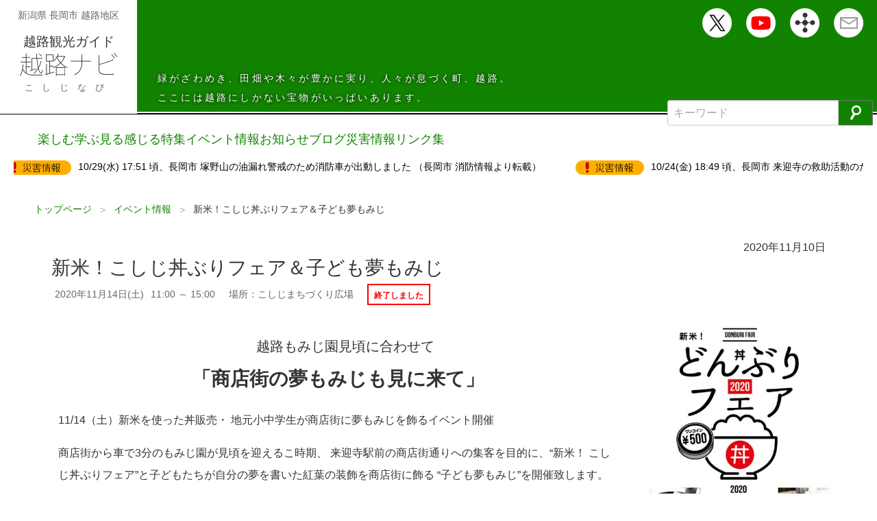

--- FILE ---
content_type: text/html; charset=UTF-8
request_url: https://koshiji-navi.jp/event/donburi-fair-and-dream-momiji2020/
body_size: 31042
content:
<!DOCTYPE html>
<html dir="ltr" lang="ja">

<head>
<meta charset="UTF-8">
<meta name="viewport" content="width=device-width, initial-scale=1, minimum-scale=1">
<title>新米！こしじ丼ぶりフェア＆子ども夢もみじ | 越路ナビ（こしじなび）新潟県 長岡市</title>

<meta name="description" content="越路もみじ園見頃に合わせて 「商店街の夢もみじも見に来て」 11/14（土）新米を使った丼販売・ 地元小中学">
<meta name="robots" content="max-image-preview:large">
<meta name="msvalidate.01" content="618E2EC2CE43A6AAFE140F34DD1336A7">
<meta name="keywords" content="越路地区,長岡市,新潟県,旧越路町,丼,ランチ">
<link rel="canonical" href="https://koshiji-navi.jp/event/donburi-fair-and-dream-momiji2020/">
<meta property="og:locale" content="ja_JP">
<meta property="og:site_name" content="越路ナビ（こしじなび）">
<meta property="og:type" content="article">
<meta property="og:title" content="新米！こしじ丼ぶりフェア＆子ども夢もみじ | 越路ナビ（こしじなび）新潟県 長岡市">
<meta property="og:description" content="越路もみじ園見頃に合わせて 「商店街の夢もみじも見に来て」 11/14（土）新米を使った丼販売・ 地元小中学">
<meta property="og:url" content="https://koshiji-navi.jp/event/donburi-fair-and-dream-momiji2020/">
<meta property="og:image" content="https://koshiji-navi.jp/images/donburi-fair2020.jpg">
<meta property="og:image:secure_url" content="https://koshiji-navi.jp/images/donburi-fair2020.jpg">
<meta property="og:image:width" content="566">
<meta property="og:image:height" content="800">
<meta property="article:published_time" content="2020-11-10T01:41:08+09:00">
<meta property="article:modified_time" content="2020-11-23T14:15:12+09:00">
<meta name="twitter:card" content="summary">
<meta name="twitter:site" content="@koshijinavi">
<meta name="twitter:title" content="新米！こしじ丼ぶりフェア＆子ども夢もみじ | 越路ナビ（こしじなび）新潟県 長岡市">
<meta name="twitter:description" content="越路もみじ園見頃に合わせて 「商店街の夢もみじも見に来て」 11/14（土）新米を使った丼販売・ 地元小中学">
<meta name="twitter:image" content="https://koshiji-navi.jp/images/donburi-fair2020.jpg">
<script type="application/ld+json" class="aioseo-schema">
{"@context":"https:\/\/schema.org","@graph":[{"@type":"BreadcrumbList","@id":"https:\/\/koshiji-navi.jp\/event\/donburi-fair-and-dream-momiji2020\/#breadcrumblist","itemListElement":[{"@type":"ListItem","@id":"https:\/\/koshiji-navi.jp#listItem","position":1,"name":"\u30db\u30fc\u30e0","item":"https:\/\/koshiji-navi.jp","nextItem":{"@type":"ListItem","@id":"https:\/\/koshiji-navi.jp\/event\/donburi-fair-and-dream-momiji2020\/#listItem","name":"\u65b0\u7c73\uff01\u3053\u3057\u3058\u4e3c\u3076\u308a\u30d5\u30a7\u30a2\uff06\u5b50\u3069\u3082\u5922\u3082\u307f\u3058"}},{"@type":"ListItem","@id":"https:\/\/koshiji-navi.jp\/event\/donburi-fair-and-dream-momiji2020\/#listItem","position":2,"name":"\u65b0\u7c73\uff01\u3053\u3057\u3058\u4e3c\u3076\u308a\u30d5\u30a7\u30a2\uff06\u5b50\u3069\u3082\u5922\u3082\u307f\u3058","previousItem":{"@type":"ListItem","@id":"https:\/\/koshiji-navi.jp#listItem","name":"\u30db\u30fc\u30e0"}}]},{"@type":"Organization","@id":"https:\/\/koshiji-navi.jp\/#organization","name":"\u3053\u3057\u3058\u307e\u3061\u3065\u304f\u308a","description":"\u8d8a\u8def\u5730\u533a | \u8d8a\u8def\u89b3\u5149\u30ac\u30a4\u30c9","url":"https:\/\/koshiji-navi.jp\/","logo":{"@type":"ImageObject","url":"https:\/\/koshiji-navi.jp\/images\/icon-square.webp","@id":"https:\/\/koshiji-navi.jp\/event\/donburi-fair-and-dream-momiji2020\/#organizationLogo","width":512,"height":512,"caption":"icon-square"},"image":{"@id":"https:\/\/koshiji-navi.jp\/event\/donburi-fair-and-dream-momiji2020\/#organizationLogo"}},{"@type":"WebPage","@id":"https:\/\/koshiji-navi.jp\/event\/donburi-fair-and-dream-momiji2020\/#webpage","url":"https:\/\/koshiji-navi.jp\/event\/donburi-fair-and-dream-momiji2020\/","name":"\u65b0\u7c73\uff01\u3053\u3057\u3058\u4e3c\u3076\u308a\u30d5\u30a7\u30a2\uff06\u5b50\u3069\u3082\u5922\u3082\u307f\u3058 | \u8d8a\u8def\u30ca\u30d3\uff08\u3053\u3057\u3058\u306a\u3073\uff09\u65b0\u6f5f\u770c \u9577\u5ca1\u5e02","description":"\u8d8a\u8def\u3082\u307f\u3058\u5712\u898b\u9803\u306b\u5408\u308f\u305b\u3066 \u300c\u5546\u5e97\u8857\u306e\u5922\u3082\u307f\u3058\u3082\u898b\u306b\u6765\u3066\u300d 11\/14\uff08\u571f\uff09\u65b0\u7c73\u3092\u4f7f\u3063\u305f\u4e3c\u8ca9\u58f2\u30fb \u5730\u5143\u5c0f\u4e2d\u5b66","inLanguage":"ja","isPartOf":{"@id":"https:\/\/koshiji-navi.jp\/#website"},"breadcrumb":{"@id":"https:\/\/koshiji-navi.jp\/event\/donburi-fair-and-dream-momiji2020\/#breadcrumblist"},"image":{"@type":"ImageObject","url":"https:\/\/koshiji-navi.jp\/images\/donburi-fair2020.jpg","@id":"https:\/\/koshiji-navi.jp\/event\/donburi-fair-and-dream-momiji2020\/#mainImage","width":566,"height":800,"caption":"\u65b0\u7c73\uff01\u3053\u3057\u3058\u4e3c\u3076\u308a\u30d5\u30a7\u30a2"},"primaryImageOfPage":{"@id":"https:\/\/koshiji-navi.jp\/event\/donburi-fair-and-dream-momiji2020\/#mainImage"},"datePublished":"2020-11-10T10:41:08+09:00","dateModified":"2020-11-23T23:15:12+09:00"},{"@type":"WebSite","@id":"https:\/\/koshiji-navi.jp\/#website","url":"https:\/\/koshiji-navi.jp\/","name":"\u8d8a\u8def\u30ca\u30d3\uff08\u3053\u3057\u3058\u306a\u3073\uff09\u65b0\u6f5f\u770c \u9577\u5ca1\u5e02","alternateName":"\u8d8a\u8def\u30ca\u30d3","description":"\u8d8a\u8def\u5730\u533a | \u8d8a\u8def\u89b3\u5149\u30ac\u30a4\u30c9","inLanguage":"ja","publisher":{"@id":"https:\/\/koshiji-navi.jp\/#organization"}}]}
</script>
<link rel="dns-prefetch" href="//www.googletagmanager.com">
<link rel="alternate" type="application/rss+xml" title="越路ナビ（こしじなび）新潟県 長岡市 &raquo; フィード" href="https://koshiji-navi.jp/feed/">
<link rel="alternate" hreflang="ja" href="https://koshiji-navi.jp/">
<link rel="preconnect" href="https://cdn.koshiji-navi.jp">
<link rel="preconnect" href="https://fonts.gstatic.com" crossorigin>
<style id="safe-svg-svg-icon-style-inline-css">
.safe-svg-cover{text-align:center}.safe-svg-cover .safe-svg-inside{display:inline-block;max-width:100%}.safe-svg-cover svg{fill:currentColor;height:100%;max-height:100%;max-width:100%;width:100%}

</style>
<link rel="stylesheet" id="foundation-style-css" href="/css/foundation.min.css?ver=6.5.1" media="">
<link rel="stylesheet" id="parent-style-css" href="/style.css?ver=1.2.3" media="all">
<link rel="stylesheet" id="event-single-style-css" href="/css/event-single.css?ver=1.2.3" media="all">
<link rel="stylesheet" id="fancybox-css" href="/plugins/easy-fancybox/fancybox/2.2.0/jquery.fancybox.min.css?ver=6.8.3" media="screen">
<script src="/js/jquery.js?ver=3.4.1" id="jquery-js"></script>
<link rel="EditURI" type="application/rsd+xml" title="RSD" href="https://koshiji-navi.jp/xmlrpc.php?rsd">
<script>
/* <![CDATA[ */

( function( w, d, s, l, i ) {
w[l] = w[l] || [];
w[l].push( {"gtm.start": new Date().getTime(), event: "gtm.js"} );
var f = d.getElementsByTagName( s )[0],
j = d.createElement( s ), dl = l != "dataLayer" ? "&l=" + l : "";
j.async = true;
j.src = "https://www.googletagmanager.com/gtm.js?id=" + i + dl;
f.parentNode.insertBefore( j, f );
} )( window, document, "script", "dataLayer", "GTM-WVS76K2" );

/* ]]> */
</script>

</head>
<body class="single">

	<header id="header" class="font-quicksand">
		<div class="logoArea">
			<p class="description">新潟県 長岡市 越路地区</p>
			<p class="sub">越路観光ガイド</p>
			<h1><a href="/"><img src="/images/logo.png" alt="越路ナビ"></a></h1>
			<p class="titleKana">こしじなび</p>
		</div>
		<div class="catchArea white">
		<p>緑がざわめき、田畑や木々が豊かに実り、人々が息づく町、越路。<br>
		ここには越路にしかない宝物がいっぱいあります。</p>
		</div>
		<div class="menu-wrap" id="menuHeadPc">
			<nav>
<ul>
<li><a href="https://x.com/koshijinavi" target="_blank" rel="noopener"><img decoding="async" src="/images/iconX.webp" alt="X"></a><br />
<span class="balloon">X</span></li>
<li><a href="https://www.youtube.com/channel/UCpqR7hS4W3pp0T3UuF8H7GA" target="_blank" rel="noopener"><img decoding="async" src="/images/iconYoutube.png" alt="Youtube"></a><br />
<span class="balloon">Youtube</span></li>
<li><a href="/sitemap/"><img decoding="async" src="/images/iconSitemap.png" alt="サイトマップ"></a><br />
<span class="balloon">サイトマップ</span></li>
<li><a href="/contact/"><img decoding="async" src="/images/iconMail.png" alt="お問い合わせ"></a><br />
<span class="balloon">お問い合わせ</span></li>
</ul>
			</nav>
		</div>
	</header>

<!-- SINGLE EVENT -->
<div id="postHead">
	<div class="row">

	</div>
</div>
<div id="menuHeadSp">
	<nav class="clearfix">
	<ul>
	<li><a href="https://x.com/koshijinavi" target="_blank"><img src="/images/iconX.webp" alt="X"></a>
	<span class="balloon">X</span></li>
	<li><a href="https://www.youtube.com/channel/UCpqR7hS4W3pp0T3UuF8H7GA" target="_blank"><img src="/images/iconYoutube.png" alt="Youtube"></a>
	<span class="balloon">Youtube</span></li>
	<li><a href="/map/"><img src="/images/iconMap.png" alt="地域マップ"></a>
	<span class="balloon">地域マップ</span></li>
	<li><a href="/sitemap/"><img src="/images/iconSitemap.png" alt="サイトマップ"></a>
	<span class="balloon">サイトマップ</span></li>
	<li><a href="/contact/"><img src="/images/iconMail.png" alt="お問い合わせ"></a>
	<span class="balloon">お問い合わせ</span></li>
</ul>	</nav>
</div>
<div id="searchform">
<form action="/" class="searchform" id="searchform_s" method="get" role="search">
	<div class="field">
		<input type="search" class="searchField" name="s" value="" placeholder="キーワード">
	</div>
	<div class="submitButton">
		<button type="submit" name="searchbutton" class="submit button" aria-label="検索"><svg version="1.1" xmlns="http://www.w3.org/2000/svg" xmlns:xlink="http://www.w3.org/1999/xlink" x="0" y="0" width="26" height="35" viewBox="0 0 26 35" xml:space="preserve"><path d="M20.8,1.9c-0.2-0.1-0.4-0.3-0.6-0.4C14.7-1.6,7.7,0.3,4.5,5.8c-0.4,0.7-0.7,1.3-0.9,2L3.4,8.5c-0.8,3-0.4,6.2,1.2,8.8 c0.5,0.9,1.7,2.2,2.2,2.8c-0.4,0.1-0.7,0.3-0.9,0.6l-5.8,10c-0.4,0.7-0.1,1.8,0.8,2.3L2.6,34c0.9,0.5,2,0.3,2.4-0.4l5.8-10 c0.2-0.3,0.2-0.7,0.1-1.1c0.8,0.2,2.5,0.5,3.5,0.5c4,0,8-2,10.1-5.8C27.5,11.9,25.9,5.2,20.8,1.9z M15.2,18.8 c-1.5,0.1-3-0.2-4.3-0.9c-3.5-2-4.7-6.5-2.7-10c2-3.5,6.5-4.7,10-2.7c0.4,0.2,0.7,0.4,1,0.7c2.7,2.2,3.5,6.2,1.7,9.3 C19.6,17.3,17.5,18.6,15.2,18.8z"/></svg></button>
		<input type="hidden" name="searchitem" value="posts">
	</div>
</form>
</div><div id="menu">
	<div class="row">
		<div class="menuMain">
				<nav class="clearfix">
<div class="menu-menu-container"><ul id="menu-menu" class="menu"><li id="menu-item-23" class="menu-item menu-item-type-post_type menu-item-object-page menu-item-23"><a href="https://koshiji-navi.jp/enjoy/">楽しむ</a></li>
<li id="menu-item-22" class="menu-item menu-item-type-post_type menu-item-object-page menu-item-22"><a href="https://koshiji-navi.jp/learn/">学ぶ</a></li>
<li id="menu-item-1220" class="menu-item menu-item-type-post_type menu-item-object-page menu-item-1220"><a href="https://koshiji-navi.jp/look/">見る</a></li>
<li id="menu-item-2370" class="menu-item menu-item-type-post_type menu-item-object-page menu-item-2370"><a href="https://koshiji-navi.jp/feel/">感じる</a></li>
<li id="menu-item-61" class="menu-item menu-item-type-post_type menu-item-object-page menu-item-61"><a href="https://koshiji-navi.jp/special/">特集</a></li>
<li id="menu-item-60" class="menu-item menu-item-type-post_type menu-item-object-page menu-item-60"><a href="https://koshiji-navi.jp/event/">イベント情報</a></li>
<li id="menu-item-64" class="menu-item menu-item-type-post_type menu-item-object-page menu-item-64"><a href="https://koshiji-navi.jp/news/">お知らせ</a></li>
<li id="menu-item-63" class="menu-item menu-item-type-post_type menu-item-object-page menu-item-63"><a href="https://koshiji-navi.jp/blog/">ブログ</a></li>
<li id="menu-item-261" class="menu-item menu-item-type-post_type menu-item-object-page menu-item-261"><a href="https://koshiji-navi.jp/disaster/">災害情報</a></li>
<li id="menu-item-2419" class="menu-item menu-item-type-custom menu-item-object-custom menu-item-2419"><a href="https://koshiji-navi.jp/link/">リンク集</a></li>
</ul></div>				</nav>
		</div>
	</div>
</div>
<div id="alert">
<ul>
<li class="alert1">10/29(水) 17:51 頃、長岡市 塚野山の油漏れ警戒のため消防車が出動しました （長岡市 消防情報より転載）</li><li class="alert1">10/24(金) 18:49 頃、長岡市 来迎寺の救助活動のため消防車が出動しました （長岡市 消防情報より転載）</li><li class="alert1">10/18(土) 15:33 頃、長岡市 飯塚の救急活動のため消防車が出動しました （長岡市 消防情報より転載）</li><li class="alert1">10/17(金) 07:52 頃、長岡市 東谷の救急活動のため消防車が出動しました （長岡市 消防情報より転載）</li><li class="alert1">10/17(金) 04:58 頃、長岡市 飯塚の救急活動のため消防車が出動しました （長岡市 消防情報より転載）</li><li class="alert1">10/16(木) 04:33 頃、長岡市 飯塚の救急活動のため消防車が出動しました （長岡市 消防情報より転載）</li></ul>
</div>


<ol class="breadcrumbs">
<li><a href="https://koshiji-navi.jp/">トップページ</a></li><li><a href="/event/">イベント情報</a></li><li>新米！こしじ丼ぶりフェア＆子ども夢もみじ</li>
</ol>
<script type="application/ld+json">
{"@context":"http:\/\/schema.org","@type":"BreadcrumbList","itemListElement":[{"@type":"ListItem","position":1,"item":{"@id":"https:\/\/koshiji-navi.jp\/","name":"\u8d8a\u8def\u30ca\u30d3\uff08\u3053\u3057\u3058\u306a\u3073\uff09\u65b0\u6f5f\u770c \u9577\u5ca1\u5e02 "}},{"@type":"ListItem","position":2,"item":{"@id":"https:\/\/koshiji-navi.jp\/event\/","name":"\u30a4\u30d9\u30f3\u30c8\u60c5\u5831 \u65b0\u6f5f\u770c \u9577\u5ca1\u5e02 \u8d8a\u8def\u5730\u533a"}},{"@type":"ListItem","position":3,"item":{"@id":"https:\/\/koshiji-navi.jp\/event\/donburi-fair-and-dream-momiji2020\/","name":"\u65b0\u7c73\uff01\u3053\u3057\u3058\u4e3c\u3076\u308a\u30d5\u30a7\u30a2\uff06\u5b50\u3069\u3082\u5922\u3082\u307f\u3058"}}]}
</script><div class="row">
	<div id="main" class="columns large-12">

				<article class="post-8188 event type-event status-publish has-post-thumbnail hentry">
			<div class="datePublished">
				<time datetime="2020-11-10T10:41:08+09:00">
					2020年11月10日				</time>
			</div>
			<h2 class="entry-title">新米！こしじ丼ぶりフェア＆子ども夢もみじ</h2>
						<div class="dateArea">
			<p class="date">2020年11月14日(土)</p>
<p class="time">11:00 ～ 15:00</p>
									<p class="place">場所：こしじまちづくり広場</p>
						
						<p class="close">終了しました</p>
									</div>

						<div class="large-3 medium-4 small-12 columnRight">
			<a href="https://koshiji-navi.jp/images/donburi-fair2020.jpg" title="新米！こしじ丼ぶりフェア＆子ども夢もみじ"><img width="425" height="600" src="https://koshiji-navi.jp/images/donburi-fair2020-425x600.jpg" alt="新米！こしじ丼ぶりフェア" decoding="async" fetchpriority="high"></a>			</div>
			<div class="large-9 medium-8 small-12 columnRight content">
						<p class="jtext2" style="text-align: center;"><span style="font-size: 1.25rem;">　越路もみじ園見頃に合わせて</span><br />
<span style="font-size: 1.75rem;"><strong>「商店街の夢もみじも見に来て」</strong></span></p>
<p>11/14（土）新米を使った丼販売・ 地元小中学生が商店街に夢もみじを飾るイベント開催</p>
<p>商店街から車で3分のもみじ園が見頃を迎えるこ時期、 来迎寺駅前の商店街通りへの集客を目的に、“新米！ こしじ丼ぶりフェア”と子どもたちが自分の夢を書いた紅葉の装飾を商店街に飾る “子ども夢もみじ”を開催致します。</p>
<table class=" detail">
<tbody>
<tr>
<th><span style="font-size: 16px; font-weight: 400; white-space: normal;">日時</span></th>
<td><span style="font-size: 16px;">2020年11月14日（土）11:00～15:00<br />
</span></td>
</tr>
<tr>
<th><span style="font-size: 16px; font-weight: 400; white-space: normal;">会場</span></th>
<td><span style="font-size: 16px;">来迎寺駅前通り（JR 信越本線来迎寺駅から徒歩1分）</span></td>
</tr>
<tr>
<th><span style="font-size: 16px; font-weight: 400; white-space: normal;">内容</span></th>
<td><span style="padding-bottom: 1rem; display: inline-block;"><strong>11:00 ～ 新米！こしじ丼ぶりフェア</strong><br />
商店街の飲食が 新米を使った丼販売します。<br />
販売店：魚豊、中華ダイニング多礼、わかば家 ホルモン焼ブーちゃん 他</span><br />
<strong>13:00 ～ 夢もみじ配り</strong><br />
子どもたちの夢を書いたもみじのカードを商店街に飾ります。<br />
“夢もみじ”を飾る際、子どもの夢が商店主にも伝えられ “子どもの夢は地域になる ” そのような思いを込めて、実施します。</td>
</tr>
</tbody>
</table>
<p>もみじ園への来訪をきっかけに地元商店街イベントにも立ち寄っていただき、地場の美味しい丼を食べながら、商店街に舞う“夢もみじ”楽しんでいただけましたら嬉しいです。</p>
<div class="large-12 medium-12 small-12 columns" style="margin-top: 30px;">
<div class="large-6 medium-6 small-12 column"><a href="https://koshiji-navi.jp/images/donburi-fair2020.jpg"><img decoding="async" src="https://koshiji-navi.jp/images/donburi-fair2020-425x600.jpg" alt="新米！こしじ丼ぶりフェア" width="425" height="600" class="alignnone wp-image-8189 size-medium" /></a></div>
<div class="large-6 medium-6 small-12 column"><a href="https://koshiji-navi.jp/images/children-dream-momiji2020.jpg"><img decoding="async" src="https://koshiji-navi.jp/images/children-dream-momiji2020-450x600.jpg" alt="子ども夢もみじ" width="450" height="600" class="alignnone wp-image-8190 size-medium" /></a></div>
</div>
						<iframe src="https://maps.google.co.jp/maps?q=%E3%81%93%E3%81%97%E3%81%98%E3%81%BE%E3%81%A1%E3%81%A5%E3%81%8F%E3%82%8A%E5%BA%83%E5%A0%B4&amp;z=14&amp;output=embed" id="gmap" width="600" height="450" style="border:0" title="こしじまちづくり広場"></iframe>

			</div>
			

						<div class="navlink clearfix">
				<span class="navlink-prev left">
								</span>
				<span class="navlink-next right text-right">
								</span>
			</div>
					</article>

<script type="application/ld+json">
{"@context":"http:\/\/schema.org","@type":"Event","name":"\u65b0\u7c73\uff01\u3053\u3057\u3058\u4e3c\u3076\u308a\u30d5\u30a7\u30a2\uff06\u5b50\u3069\u3082\u5922\u3082\u307f\u3058","startDate":"2020-11-14T11:00:00+09:00","endDate":"2020-11-14T15:00:00+09:00","url":"https:\/\/koshiji-navi.jp\/event\/donburi-fair-and-dream-momiji2020\/","image":"https:\/\/koshiji-navi.jp\/images\/donburi-fair2020.jpg","location":{"@type":"Place","name":"\u3053\u3057\u3058\u307e\u3061\u3065\u304f\u308a\u5e83\u5834","address":{"@type":"PostalAddress","addressCountry":{"@type":"Country","name":"\u65e5\u672c"},"addressRegion":"\u65b0\u6f5f\u770c","addressLocality":"\u9577\u5ca1\u5e02"},"geo":{"@type":"GeoCoordinates","latitude":37.396438,"longitude":138.783008}},"description":"\u3000\u8d8a\u8def\u3082\u307f\u3058\u5712\u898b\u9803\u306b\u5408\u308f\u305b\u3066\u300c\u5546\u5e97\u8857\u306e\u5922\u3082\u307f\u3058\u3082\u898b\u306b\u6765\u3066\u300d11\/14\uff08\u571f\uff09\u65b0\u7c73\u3092\u4f7f\u3063\u305f\u4e3c\u8ca9\u58f2\u30fb \u5730\u5143\u5c0f\u4e2d\u5b66\u751f\u304c\u5546\u5e97\u8857\u306b\u5922\u3082\u307f\u3058\u3092\u98fe\u308b\u30a4\u30d9\u30f3\u30c8\u958b\u50ac\u5546\u5e97\u8857\u304b\u3089\u8eca\u30673\u5206\u306e\u3082\u307f\u3058\u5712\u304c\u898b\u9803\u3092\u8fce\u3048\u308b\u3053\u6642\u671f\u3001 \u6765\u8fce\u5bfa\u99c5\u524d\u306e\u5546\u5e97\u8857\u901a\u308a\u3078\u306e\u96c6\u5ba2\u3092\u76ee\u7684\u306b\u3001\u201c\u65b0\u7c73\uff01 \u3053\u3057\u3058\u4e3c\u3076\u308a\u30d5\u30a7\u30a2\u201d\u3068\u5b50\u3069\u3082\u305f\u3061\u304c\u81ea\u5206\u306e\u5922\u3092\u66f8\u3044\u305f\u7d05\u8449\u306e\u88c5\u98fe\u3092\u5546\u5e97\u8857\u306b\u98fe\u308b \u201c\u5b50\u3069\u3082\u5922\u3082\u307f\u3058\u201d\u3092\u958b\u50ac\u81f4\u3057\u307e\u3059\u3002\u65e5\u66422020\u5e7411\u670814\u65e5\uff08\u571f\uff0911:00\uff5e15:00\u4f1a\u5834\u6765\u8fce\u5bfa\u99c5\u524d\u901a\u308a\uff08JR \u4fe1\u8d8a\u672c\u7dda\u6765\u8fce\u5bfa\u99c5\u304b\u3089\u5f92\u6b691\u5206\uff09\u5185\u5bb911:00 \uff5e \u65b0\u7c73\uff01\u3053\u3057\u3058\u4e3c\u3076\u308a\u30d5\u30a7\u30a2\u5546\u5e97\u8857\u306e\u98f2\u98df\u304c \u65b0\u7c73\u3092\u4f7f\u3063\u305f\u4e3c\u8ca9\u58f2\u3057\u307e\u3059\u3002\u8ca9\u58f2\u5e97\uff1a\u9b5a\u8c4a\u3001\u4e2d\u83ef\u30c0\u30a4\u30cb\u30f3\u30b0\u591a\u793c\u3001\u308f\u304b\u3070\u5bb6 \u30db\u30eb\u30e2\u30f3\u713c\u30d6\u30fc\u3061\u3083\u3093 \u4ed613:00 \uff5e \u5922\u3082\u307f\u3058\u914d\u308a\u5b50\u3069\u3082\u305f\u3061\u306e\u5922\u3092\u66f8\u3044\u305f\u3082\u307f\u3058\u306e\u30ab\u30fc\u30c9\u3092\u5546\u5e97\u8857\u306b\u98fe\u308a\u307e\u3059\u3002\u201c\u5922\u3082\u307f\u3058\u201d\u3092\u98fe\u308b\u969b\u3001\u5b50\u3069\u3082\u306e\u5922\u304c\u5546\u5e97\u4e3b\u306b\u3082\u4f1d\u3048\u3089\u308c \u201c\u5b50\u3069\u3082\u306e\u5922\u306f\u5730\u57df\u306b\u306a\u308b \u201d \u305d\u306e\u3088\u3046\u306a\u601d\u3044\u3092\u8fbc\u3081\u3066\u3001\u5b9f\u65bd\u3057\u307e\u3059\u3002\u3082\u307f\u3058\u5712\u3078\u306e\u6765\u8a2a\u3092\u304d\u3063\u304b\u3051\u306b\u5730\u5143\u5546\u5e97\u8857\u30a4\u30d9\u30f3\u30c8\u306b\u3082\u7acb\u3061\u5bc4\u3063\u3066\u3044\u305f\u3060\u304d\u3001\u5730\u5834\u306e\u7f8e\u5473\u3057\u3044\u4e3c\u3092\u98df\u3079\u306a\u304c\u3089\u3001\u5546\u5e97\u8857\u306b\u821e\u3046\u201c\u5922\u3082\u307f\u3058\u201d\u697d\u3057\u3093\u3067\u3044\u305f\u3060\u3051\u307e\u3057\u305f\u3089\u5b09\u3057\u3044\u3067\u3059\u3002","eventAttendanceMode":"https:\/\/schema.org\/OfflineEventAttendanceMode","eventStatus":"https:\/\/schema.org\/EventScheduled","performer":{"@type":"PerformingGroup","name":"\u672a\u5b9a"}}
</script>

	</div><!-- columns -->

	<div id="sidebar" class="columns large-3">
			</div><!-- columns -->

</div><!-- row -->
<script>
$(function(){
	$(window).resize(resizeGMap);
	resizeGMap();
});
function resizeGMap(e) {
	var logoHeight = $(".logoArea").height();
	var gmapWidth = $(".content").width();
	$("#postHead").height(logoHeight+6);
	$("#gmap").width(gmapWidth);
}
</script>

<footer id="footer">
<svg width="50" height="50" id="svgFoot" style="margin-left: 626.5px;"><polygon points="0,-1 50,-1 25,25" fill="#fff"></polygon></svg>
<div class="bg"><img src="https://cdn.koshiji-navi.jp/images/map-bg.webp" alt="長岡市越路地区" width="448" height="311"></div>
<div class="content">
	<div class="footerLogo fadeins0">
		<div class="sub"> 越路観光ガイド</div>
		<h1><a href="/"><img src="https://cdn.koshiji-navi.jp/images/logoWhite.webp" alt="越路ナビ" width="142" height="34"></a></h1>
		<p class="titleKana">こしじなび</p>
		<div class="qr"><a href="/images/QR.png" class="nofancybox"><img src="/images/QR.png" alt="越路ナビQRコード"></a></div>
	</div>
	<div class="footerMenus">
		<div class="menus">
			<div class="li li1 fadeins1"><ul>
<li><a href="/enjoy/" title="楽しむ">楽しむ</a></li>
<li><a href="/learn/" title="学ぶ">学ぶ</a></li>
<li><a href="/look/" title="見る">見る</a></li>
<li><a href="/feel/" title="感じる">感じる</a></li>
<li><a href="/special/" title="特集">特集</a></li>
<li><a href="/event/" title="イベント情報">イベント情報</a></li>
<li><a href="/news/" title="お知らせ">お知らせ</a></li>
<li><a href="/recruit/" title="募集情報">募集情報</a></li>
<li><a href="/disaster/" title="災害情報">災害情報</a></li>
<li><a href="/blog/" title="ブログ">ブログ</a></li>
</ul>
</div>
			<div class="li li2 fadeins1"><ul>
<li><a href="/localpublic/">地域（公共）</a></li>
<li><a href="/localshop/">地域（店舗）</a></li>
<li><a href="/localcompany/">地域（企業）</a></li>
<li><a href="/local/">地域（観光）</a></li>
<li><a href="https://cocolate.koshiji-navi.jp/company/" target="_blank" rel="noopener">運営会社</a></li>
<li><a href="/sitemap/" title="サイトマップ">サイトマップ</a></li>
<li><a href="/contact/" title="お問い合わせ">お問い合わせ</a></li>
<li><a href="https://x.com/koshijinavi" target="_blank" rel="noopener">X</a></li>
</ul>
</div>
			<div class="li li3 fadeins1"><ul><li><a href="/teishabafes2025/">来迎寺ていしゃばフェス2025</a></li><li><a href="/hatarakukuruma2025/">KIDSおしごと体験×はたらくくるまフェア</a></li><li><a href="/den2025/">伝2025</a></li><li><a href="/cocolaten2024/">ここら展2024</a></li><li><a href="/koshiroge2024-2/">越路ロゲイニング「コシロゲ」2024</a></li><li><a href="/craftfair2024/">クラフトフェアinもみじ園&#038;越路お宝市</a></li><li><a href="/cocolate2yearbirthday/">ここらて2周年記念フェスティバル</a></li><li><a href="/kamiyui2023/">髪結い＠長谷川邸 2023</a></li><li><a href="/taue2023/">田植え体験会</a></li><li><a href="/light_fes2022/">光の祭典2022</a></li><li><a href="/kodo20221030/">越路健康ウォーキング</a></li><li><a href="/ekiden2022/">越路地域市民駅伝</a></li><li><a href="/touge-movie/">峠 最後のサムライ インタビュー長谷川邸</a></li><li><a href="/jazz-live2021/">JAZZ LIVE 2021</a></li></ul></div>
			<div class="li li4 fadeins1"><ul><li><a href="/cocolate-beer-fes2021/">夏のクラフトビール祭り</a></li><li><a href="/donburi-fair-and-dream-momiji2020/">こしじ丼ぶりフェア＆子ども夢もみじ</a></li><li><a href="/koshiji-relay-fireworks/">越路リレー花火</a></li><li><a href="/kamiya-history-and-culture/">神谷 歴史・文化の会</a></li><li><a href="/sakura-sports-fes2019/">越路河川公園桜まつりスポーツフェスティバル</a></li><li><a href="/snow_fes2019/">スノーフェスティバル</a></li><li><a href="/momiji_fes2018/">越路もみじまつり2018</a></li><li><a href="/iwada-akiba2018/">秋葉祭り岩田秋葉山神社</a></li><li><a href="/fire-training2018/">文化財防火デー 長谷川邸消防訓練</a></li><li><a href="/yomatsuri2017/">神幸祭（よまつり）</a></li><li><a href="/iwada-koinobori2017/">2017岩田鯉のぼり</a></li><li><a href="/tomoegaoka-kanoukai2017/">巴ヶ丘観桜会</a></li><li><a href="/photolibrary/">越路 歴史フォト</a></li></ul></div>
		</div>
	</div>
</div>
<div class="copyright fadeins0">Copyright&nbsp;&copy;&nbsp;2011-2025&nbsp;<a href="/">こしじまちづくり, All rights reserved.</a></div>
<div class="page-top"><a href="#"><svg version="1.1" xmlns="http://www.w3.org/2000/svg" xmlns:xlink="http://www.w3.org/1999/xlink" x="0" y="0" width="36" height="20" viewBox="0 0 36 20" xml:space="preserve"><polygon points="32.4,20 18,7.4 3.6,20 0,15.8 18,0 36,15.8 "/></svg></a></div>
</footer>
<script type="speculationrules">
{"prefetch":[{"source":"document","where":{"and":[{"href_matches":"\/*"},{"not":{"href_matches":["\/wp-*.php","\/wp-admin\/*","\/images\/*","\/wp-content\/*","\/wp-content\/plugins\/*","\/wp-content\/themes\/koshiji\/*","\/*\\?(.+)"]}},{"not":{"selector_matches":"a[rel~=\"nofollow\"]"}},{"not":{"selector_matches":".no-prefetch, .no-prefetch a"}}]},"eagerness":"conservative"}]}
</script>
<noscript>
<iframe src="https://www.googletagmanager.com/ns.html?id=GTM-WVS76K2" height="0" width="0" style="display:none;visibility:hidden"></iframe>
</noscript>
<script src="/js/foundation.min.js?ver=6.5.1" id="foundation-js-js"></script>
<script src="/js/scripts.js?ver=1.2.3" id="koshiji-script-js"></script>
<script src="/plugins/easy-fancybox/vendor/purify.min.js?ver=6.8.3" id="fancybox-purify-js"></script>
<script id="jquery-fancybox-js-extra">
/* <![CDATA[ */
var efb_i18n = {"close":"Close","next":"Next","prev":"Previous","startSlideshow":"Start slideshow","toggleSize":"Toggle size"};
/* ]]> */
</script>
<script src="/plugins/easy-fancybox/fancybox/2.2.0/jquery.fancybox.min.js?ver=6.8.3" id="jquery-fancybox-js"></script>
<script id="jquery-fancybox-js-after">
/* <![CDATA[ */
var fb_timeout,fb_opts={"autoScale":true,"showCloseButton":true,"width":0,"height":0,"margin":40,"pixelRatio":1,"padding":0,"centerOnScroll":true,"enableEscapeButton":true,"speedIn":0,"speedOut":0,"closeBtn":true,"openSpeed":0,"closeSpeed":0,"overlayShow":true,"hideOnOverlayClick":true,"overlayOpacity":0.6,"minViewportWidth":320,"minVpHeight":320,"disableCoreLightbox":true,"enableBlockControls":true,"fancybox_openBlockControls":true,"minVpWidth":320,"prevEffect":"fade","nextEffect":"fade"},
easy_fancybox_handler=easy_fancybox_handler||function(){
jQuery([".nolightbox"].join(",")).addClass("nofancybox");
jQuery("a.fancybox-close").on("click",function(e){e.preventDefault();jQuery.fancybox.close()});
/* IMG */
var unlinkedImageBlocks=jQuery(".wp-block-image > img:not(.nofancybox,figure.nofancybox>img)");
unlinkedImageBlocks.wrap(function() {
var href = jQuery( this ).attr( "src" );
return '<a href="'+href+'"></a>';
});
var fb_IMG_select=jQuery('a[href*=".jpg" i]:not(.nofancybox,li.nofancybox>a,figure.nofancybox>a),area[href*=".jpg" i]:not(.nofancybox),a[href*=".jpeg" i]:not(.nofancybox,li.nofancybox>a,figure.nofancybox>a),area[href*=".jpeg" i]:not(.nofancybox),a[href*=".png" i]:not(.nofancybox,li.nofancybox>a,figure.nofancybox>a),area[href*=".png" i]:not(.nofancybox),a[href*=".webp" i]:not(.nofancybox,li.nofancybox>a,figure.nofancybox>a),area[href*=".webp" i]:not(.nofancybox)');
fb_IMG_select.addClass("fancybox image").attr("data-fancybox-group","gallery");
jQuery("a.fancybox,area.fancybox,.fancybox>a").fancybox(jQuery.extend(true,{},fb_opts,{"transition":"fade","opacity":false,"hideOnContentClick":false,"titleShow":false,"titleFromAlt":false,"showNavArrows":true,"enableKeyboardNav":true,"cyclic":false,"mouseWheel":false,"changeSpeed":0,"changeFade":0,"closeClick":false,"arrows":true,"loop":false,"helpers":{"title":null}}));};
jQuery(easy_fancybox_handler);jQuery(document).on("post-load",easy_fancybox_handler);
/* ]]> */
</script>

</body>
</html>

--- FILE ---
content_type: text/css
request_url: https://koshiji-navi.jp/style.css?ver=1.2.3
body_size: 52855
content:
/*
Theme Name: Koshiji
Author: jambo-ree
Author URI: http://koshiji-navi.jp
Description: Koshiji-navi Theme
Version: 1.0.0
Template: koshiji
License: GNU General Public License v3
Tags: responsive-layout, one-column, white, editor-style, custom-header, custom-background, custom-menu, featured-images
*/

@charset "UTF-8";

body, input, select, textarea, button, .button, h1, h2, h3, h4, h5, h6, .label {
	font-family: Arial,"游ゴシック体",YuGothic,"游ゴシック","Yu Gothic",'Hiragino Kaku Gothic Pro','ヒラギノ角ゴ Pro W3','Meiryo','メイリオ', sans-serif;
	-ms-word-wrap: break-word;
	word-wrap: break-word;
	color:#333;
}
body {
	background: #fff;
	margin: 0;
	position: relative;
	overflow: hidden;
	overflow-y: visible;
	transition: all 0s;
	max-width: 100%;
	box-sizing: initial;
}
h1,
h2,
h3,
h4,
h5,
h6 {
	text-rendering:optimizeLegibility;
}

h1 {
	font-size: 1.75rem;
	line-height: 1.75;
	margin: 0 0 30px;
}

h2 {
	font-size: 1.6rem;
	font-weight: 400;
	line-height: 1.5;
	margin: 15px 0;
}

h3 {
	font-size: 1.4rem;
	font-weight: 400;
	line-height: 1.5;
	margin: 30px 0;
}

h4 {
	font-size: 1.25rem;
	font-weight: 500;
	line-height: 1.5;
	margin: 30px 0;
}

h5 {
	font-size: 1.125rem;
	font-weight: 500;
	line-height: 1.5;
	margin: 30px 0;
}

h6 {
	font-size: 1rem;
	font-weight: 500;
	line-height: 1.5;
	margin: 30px 0;
}

input,
select,
textarea{
	font-family: sans-serif;
}
button,
.button {
	transition: all .3s;
}
a {
	color: #128300;
	text-decoration: none;
	transition: all .5s;
}
a:hover {
	color: #19b500;
}
a:link, a:visited {
	color: #128300;
	transition: .3s;
}

a.image-max{
	width: inherit;
}

p {
	font-weight: 500;
	line-height: 2;
	margin-top: 0;
	margin-bottom: 1rem;
	text-rendering:optimizeLegibility;
}
div{
	box-sizing: border-box;
}

ul {
	margin-left: 1rem;
	padding-left: 20px;
}

ol {
	margin-left: 0;
}

li {
	line-height: 2;
}
ol > li{
	margin-bottom: 0.25rem;
}
li > ol{
	margin-top: 0.5rem;
	margin-left: 1rem;
}
li > ol > li{
	margin-bottom: 0.5rem;
}

address{
	font-style:normal;
	font-size:0.85rem;
	line-height:2.6rem;
	padding:20px 30px;
	color:#333;
}

address p{
	line-height:1.6;
}

figure{
	margin: 0;
}
pre {
	font-family: monospace;
}
pre.code{
	font-size: 0.85rem;
	font-family: monospace;
	line-height: 2;
	white-space: pre-wrap;
	background: #f9f9f9;
	border: 1px solid #e1e1e1;
	border-radius: 4px;
	padding: 1.0rem 1.5rem;
	margin-bottom:1.5rem;
}
hr{
	border-top: solid 1px #714C01;
	opacity: 1;
	margin: 15px 0;
}


hr.dotline {
	height: 1px;
	position: relative;
	border: none;
	margin: 30px 0;
}
hr.dotline::before {
	content: "";
	background-image: linear-gradient(to right, #666, #666 3px, transparent 3px, transparent 3px);
	background-size: 8px 1px;
	background-repeat: repeat-x;
	position: absolute;
	top: 0;
	bottom: 0;
	left: 0;
	right: 0;
}

hr.separator {
	border-top: solid 1px #ccc;
}

input[type=text],
input[type=tel],
input[type=email],
input[type=number],
input[type=search],
input[name=postnumber],
select,
textarea {
	font-family: 'Meiryo', 'メイリオ', 'Hiragino Kaku Gothic Pro', 'ヒラギノ角ゴ Pro W3', sans-serif;
	font-size: 1rem;
	line-height: 1.42857;
	color: #555;
	background: #fff;
	border: 1px solid #ccc;
	border-radius: 3px;
	padding: 6px 8px;
	margin-bottom: 15px;
}

.ec-telInput input[type=text],
input[type=tel] {
	max-width: 300px;
}

input[name=postnumber] {
	max-width: 300px;
}

input[type=radio] {
	width: 22px;
	height: 22px;
	vertical-align: -4px;
	margin: 8px 4px 8px 0;
	display: inline-block;
}
input[type='radio']:checked,
input[type='radio']:indeterminate,
input[type='radio']:checked::before{
	background: #809848;
}
input[type=checkbox] {
	width: 22px;
	height: 22px;
}
label input[type=checkbox]{
	vertical-align: middle;
}
select{
	font-size: 1rem;
	border-radius: 3px;
	height: 2.4375rem;
	border:1px solid #cacaca;
	padding:.5rem;
	margin:0 0 1rem;
	line-height:normal;
	background-color:#fefefe;
	appearance:none;
	-webkit-appearance:none;
	-moz-appearance:none;
	background-image:url("data:image/svg+xml;utf8,<svg xmlns='http://www.w3.org/2000/svg' version='1.1' width='32' height='24' viewBox='0 0 32 24'><polygon points='0,0 32,0 16,24' style='fill: %23DDA15E'></polygon></svg>");
	background-size:9px 6px;
	background-position:right -1rem center;
	background-origin:content-box;
	background-repeat:no-repeat;
	padding-right:1.5rem;
	width: 100%;
	
}
input[type="submit"],
button[type="submit"] {
	font-size: 1rem;
	font-weight: bold;
	line-height: 1.75;
	text-align: center;
	color: #fff;
	background: #284b63;
	padding: 8px 10px 10px;
	min-width: 200px;
	display: inline-block;
	transition: all 0.25s ease-out;
}
input[type="submit"]:hover,
button[type="submit"]:hover {
	color: #fff;
	background: #e62c2a;
}
input[type="submit"].ec-blockBtn--cancel,
button[type="submit"].ec-blockBtn--cancel {
	color: #fff;
	background: #003047;
	border: solid 1px #003047;
}
input[type="submit"].ec-blockBtn--cancel:hover,
input[type="submit"].ec-blockBtn--cancel:active,
input[type="submit"].ec-blockBtn--cancel:focus,
button[type="submit"].ec-blockBtn--cancel:hover,
button[type="submit"].ec-blockBtn--cancel:active,
button[type="submit"].ec-blockBtn--cancel:focus {
	color: #fff;
	background: #005780;
	border: solid 1px #363642;
}

input::placeholder,
textarea::placeholder,
select::placeholder{
	color: #aaa;
}

.button:hover {
	background: none;
	border: none;
}
.button {
	font-size: 1rem;
	line-height: 2rem;
	text-align: left;
	background: none;
	border: none;
	padding: 0;
	margin: 0;
	display: block;
}
.button a {
	font-weight: bold;
	text-align: center;
	color: #fff;
	background: #284b63;
	padding: 8px 10px 10px;
	margin: 0;
	display: inline-block;
	min-width: 200px;
	box-sizing: border-box;
	transition: all 0.25s ease-out;
}

.button a:hover {
	background: #e62c2a;
}

.button.black a{
	background: #000;
	border: solid 1px #000;
}
.button.black a:hover {
	background: #e62c2a;
}

a.backButton {
	font-size: 1rem;
	line-height: 1.75;
	color: #fff;
	background: #999;
	border: solid 1px #999;
	border-radius: 4px;
	text-align: center;
	vertical-align: middle;
	display: inline-block;
	padding: 8px 10px 10px;
	margin: 0 10px;
	min-width: 150px;
	transition: all 0.25s ease-out;
}

a.backButton:hover {
	background: #aaa;
}
.more a{
	display: inline-block;
	padding: 0 10px;
}

img{
	max-width: 100%;
	height: auto;
}

img.auto {
	width: 100%;
}

img.aligncenter {
	display: block;
	margin-left: auto;
	margin-right: auto;
}

img.alignright {
	float: right;
	margin: 0.5rem 0 0.5rem 1rem;
}

img.alignleft {
	float: left;
	margin: 0.5rem 1rem 0.5rem 0;
}

img.size-max{
	width: inherit;
}

.wp-block-image{
	margin: 0;
}
.sp{
	display: none;
}
.pc{
	display: none;
}

svg#svgFoot,svg#svgFootMap{
	overflow:auto !important;	
}

.flex {
	display: -webkit-flex;
	display: -moz-flex;
	display: -ms-flex;
	display: -o-flex;
	display: flex;
}

.wrapper {
	display: -webkit-flex;
	display: -moz-flex;
	display: -ms-flex;
	display: -o-flex;
	display: flex;
	flex-direction: row;
	flex-wrap: wrap;
}

.fadeins0 {
	opacity: 0;
	transition: all 1s ease;
}

.fadeins1 {
	opacity: 0;
	transition: all 1s ease 0.2s;
}

.fadeins2 {
	opacity: 0;
	transition: all 1s ease 0.4s;
}

.fadeins3 {
	opacity: 0;
	transition: all 1s ease 0.6s;
}

.fadeins0.scrollin, .fadeins1.scrollin, .fadeins2.scrollin, .fadeins3.scrollin {
	opacity: 1;
}


.columns{
	padding-left: 0;
    padding-right: 0;
}

.columnsOne{
	padding-left: 0;
    padding-right: 1px;
	padding-bottom: 1px;
	float:left;
}

.columnsTable{
	padding-left: 0;
    padding-right: 0;
	display:table-cell;
}

.columnsFlexTable{
	display:-webkit-box;
    display:-moz-box;
    display:-ms-flexbox;
    display:-webkit-flex;
    display:-moz-flex;
    display:flex;
    -webkit-box-lines:multiple;
    -moz-box-lines:multiple;
    -webkit-flex-wrap:wrap;
    -moz-flex-wrap:wrap;
    -ms-flex-wrap:wrap;
    flex-wrap:wrap;
}
.columnsFlexTable>div.column,
.columnsFlexTable>div.columns,
.columnsFlexTable>div.column:last-child:not(:first-child),
.columnsFlexTable>div.columns:last-child:not(:first-child){
	float: none;
}

.columnsRight{
	float:right;
	padding-left: 0;
	padding-right: 0;
}

.left{
	float:left;
}
.right{
	float:right;
}
.medium-text-right{
	text-align: right;
	vertical-align: middle;
}


p.ruby{
	font-size: 0.75rem;
	line-height: 1.5rem;
	letter-spacing: 0.3rem;
	margin-left: 0.2rem;
	margin-bottom: 0;
}

#header{
	z-index:12;
	width:100%;
	position:absolute;
	background:none;
	overflow: hidden;
}

#header h1, #header h2, #header .description, #header .titleKana, #header .catchArea{
	color:#000;
}

#header .logoArea{
	font-weight:100;
	padding:3px 3px 6px;
	text-align:center;
	background:#fff;
	float:left;	
}
#header h1{
	line-height: 1;
	margin: 0;
}
#header p.sub{
	font-size: 1.2rem;
	line-height: 1.4;
	margin: 0;
}
#header .description{
	font-size: 0.875rem;
	font-weight:400;
	color:#666;
	margin: 0;
}
#header .titleKana{
	font-size: 0.8rem;
	font-weight:200;
	line-height:1.5rem;
	letter-spacing:0.8rem;
	color:#666;
	margin:0 0 10px;
}
#header .catchArea{
	float:left;
	font-weight:400;
	height: 0;
	transition: all 0.8s;
}
#header .catchArea.white{
	color: #fff;
	text-shadow:0px 0px 5px #000
}
#header .catchArea.black{
	color: #000;
	text-shadow:0px 0px 5px #fff;
}

#header .nav{
	float:right;
}

#header .rows{
	min-height:700px;
	background-image: url("/images/main01.jpg");
	-moz-background-size:100% auto;
	background-size:100% auto;
	background-repeat:no-repeat;
	background-position:top center;
}
#menu li{
	font-size:1.25rem;
	font-weight:500;
}

#mapBase{
	fill: rgba(255, 255, 255, .4);
}
#mapRiver{
	opacity: 0.4;
}
#mapLine1{
	opacity: 0.4;
}
#mapLine2{
	opacity: 0.4;
}
#mapIC{
	opacity: 0.4;
}
#mapLine1{
	opacity: 0.4;
}
#mapStation1{
	opacity: 0.4;
}
#mapStation2{
	opacity: 0.4;
}
#mapStation3{
	opacity: 0.4;
}

#footer{
	background:#128300;
	position:relative;
	z-index:12;
	padding:0;
	margin:0;
	color:#fff;
	clear:both;
	overflow: hidden;
}
#footer .bg{
	position: absolute;
	top: 15px;
	left: 140px;
}

#footer .footerLogo{
	min-width: 190px;
	padding: 15px 0 0 15px;
}
#footer .footerMenus{
	padding: 30px 0 0 30px;
}

#footer .menus{
	display: flex;
	flex-direction: row;
	flex-wrap: wrap;
	column-gap: 20px;
}

#footer h1, #footer h2, #footer .description, #footer .titleKana, #footer .catchArea{
	font-family: 'Raleway', 'Hiragino Kaku Gothic Pro','Meiryo', sans-serif;
}

#footer h1{
	font-size: 2.2rem;
	margin:6px 0 0;
	
}
#footer .sub{
	font-size: 1.2rem;
	font-weight:normal;
	margin:12px 0 2px;
	color:#fff;
}

#footer .titleKana{
	font-size: 0.8rem;
	letter-spacing:0.8rem;
	margin:3px 12px 0;	
}
#footer .menu{
	z-index:2;
	font-size:0.875rem;
	color:#f0f0f0;
}
#footer .menus li,
#footer .menus li a{
	font-size: 0.875rem;
	font-weight: 500;
	color:#fff;
}
#footer .menu a:hover{
	color:#FFFF00;
}

#footer .copyright{
	padding:5px 20px;
	text-align:right;
	font-size:0.75rem;
	color:#f0f0f0;
}
#footer .copyright a{
	color:#fff;
}

#footer .qr{
	max-width: 150px;
	margin: 30px 0 0;
}

.catchAreaSp{
	background:url("/images/catchBgSp.jpg") center center;
	margin:0 0 3px;
}
.catchAreaSp p{
    font-size: 0.75rem;
    line-height: 1.2rem;
	color:#fff;
	margin:0;
	padding: 5px 10px;
}

#menuHeadSp ul{
	list-style: none;
	margin:0;
}
#menuHeadSp ul:after{
	display: block;
    clear: both;
    height: 0px;
    line-height: 0px;
    visibility: hidden;
    content: ".";
}
#menuHeadSp li{
    float: left;
    margin: 0 0 1px;
    padding: 2px 5px;
	text-align:center;
	width: 16.66%;
}
#menuHeadSp li a{
	color:#fff;
}

#menuHeadSp .balloon {
	display: none;
}

#svgFoot{
	position:absolute;
	z-index:-1;
}

#svgFootMap{
	position:absolute;
	z-index:-1;
}
.menu-wrap ul{
	list-style: none;
	margin: 10px 10px 0 0;
	float: right;
}
.menu-wrap ul > li {
	float: left;
	margin-left: 1px;
	padding: 2px 10px;
}

#menuHeadPc .balloon {
	font-family: 'Century Gothic', 'Meiryo', 'メイリオ', 'Hiragino Kaku Gothic Pro', sans-serif;
	font-size: 0.75rem;
	line-height: 1.25rem;
	color: #000;
	padding: 2px 5px;
	margin: -3px 0 0 0;
	display: block;
	position: absolute;
	background: #f2efe3;
	border: 2px solid #000;
	border-radius: 6px;
	-webkit-border-radius: 6px;
	z-index: 50;
	opacity: 0;
	white-space: nowrap;
}
#menuHeadPc .balloon:after,
#menuHeadPc .balloon:before {
	bottom: 100%;
	left: 50%;
	border: solid transparent;
	content: " ";
	height: 0;
	width: 0;
	position: absolute;
	pointer-events: none;
}

#menuHeadPc .balloon:after {
	border-color: rgba(255, 124, 24, 0);
	border-bottom-color: #f2efe3;
	border-width: 5px;
	margin-left: -5px;
}
#menuHeadPc .balloon:before {
	border-color: rgba(0, 0, 0, 0);
	border-bottom-color: #000;
	border-width: 8px;
	margin-left: -8px;
}


.bgwrite{
	z-index:5;
	position:relative;
	padding:0;
}


#sectionBg{
	width:100%;
	position:relative;
	z-index:1;
}
#sectionBg img{
	width:100%;
}

.bgfull{
	overflow: hidden;
}
.bgfull img{
	max-width: none;
}

.flexslider-section .flexslider {
	border: 0 !important;
	border-radius: 0 !important;
	-webkit-border-radius: 0 !important;
	box-shadow: none !important;
	-webkit-box-shadow: none !important;
	margin:0 !important;
	background:none;
}
.flex-direction-nav{
	display:none;
}

.flex-direction-nav a:before{
	text-shadow: 1px 1px 4px rgba(255, 255, 255, 0.8);
}


.home ul.slides {
	margin:0;
}
.home .slides li {
	background-size: cover!important;
	-webkit-background-size: cover!important;
	background-position: 50% 50%;
	background-repeat: no-repeat;
	list-style-type:none;
}

.flex-left-opacity, .flex-right-opacity {
	position: absolute;
	top: 0;
	width: 100%;
	height: 100%;
	background: rgba(255, 255, 255, .7);
}
.flex-left-opacity {
	left: -100%;
}
.flex-right-opacity {
	right: -100%;
}
.flex-title, .flex-caption {
	position: relative;
	margin-bottom: 0;
	color: #fff;
	text-shadow: 2px 2px 2px #000;
	-webkit-text-shadow: 2px 2px 2px #000;
	-moz-text-shadow: 2px 2px 2px #000;
}
.flex-title {
	font-size: 2rem;
}
.flex-next, .flex-prev {
	height: 50px!important;
}


.flexslider-section{
	background-color:#fff;
	top:0px;
	z-index:2;
	margin:0 auto;
	border-bottom:2px solid #000;
}
.flexslider-section .row{
	max-width:1600px;	
}
.flexsliderDummy{
	width:100%;
	height:3000px;
	text-align:center;
	margin:180px 0;
}


.flexslider .slides > li {
  display: inherit;
  /* -webkit-backface-visibility: hidden; */
}

.inline-list>li>* {
  display: inline-block;
}

.flexslider-section img{
	width:100%;
}

.mainPop{
	border-bottom:2px solid #128300;
	margin:0;
}

ul.topImage {
	border-bottom:2px solid #128300;
	margin:0;
	padding: 0;
}
.topImage li {
	background-size: cover!important;
	-webkit-background-size: cover!important;
	background-position: 50% 50%;
	background-repeat: no-repeat;
	list-style-type:none;
}

ul.topImageLimit {
	border-bottom:2px solid #128300;
	margin:0;
}
.topImageLimit li {
	background-size: cover!important;
	-webkit-background-size: cover!important;
	background-position: 50% 50%;
	background-repeat: no-repeat;
	list-style-type:none;
	overflow:hidden;
	max-height:670px;
}

.outskubutton{
	display: inline-block;
	margin-top: .5rem;
	border: 0 solid #ad3d25;
	padding: 0.675rem 1.75rem;
	background-color: #666;
	color: #fff;
	font-size: .875rem;
	font-family: 'Meiryo', 'Hiragino Kaku Gothic Pro', sans-serif;
	transition: background-color 300ms ease-out;
}

.orderbutton{
	display: inline-block;
	margin-top: .5rem;
	border: 0 solid #539700;
	padding: 0.675rem 1.75rem;
	background-color: #D35034;
	color: #fff;
	font-size: .875rem;
	font-family: 'Meiryo', 'Hiragino Kaku Gothic Pro', sans-serif;
	cursor: pointer;
	transition: background-color 300ms ease-out;
}
.orderbutton a{
	color: #fff;
}

.orderbutton:hover {
	background-color: #ff0000;
	color: #fff;
}

.linkbutton{
	display: inline-block;
	margin-top: .5rem;
	border: 0 solid #539700;
	padding: 0.675rem 1.75rem;
	background-color: #65B700;
	color: #fff;
	font-size: .875rem;
	font-family: 'Meiryo', 'Hiragino Kaku Gothic Pro', sans-serif;
	cursor: pointer;
	transition: background-color 300ms ease-out;
}
.linkbutton a{
	color: #fff;
}

.linkbutton:hover,.linkbutton:focus {
	background-color: #78DB00;
	color: #fff;
}

.favorite{
	float:right;
	margin-left:1rem;
}
.favoritebutton a{
	display: inline-block;
	border: 1px solid #FC3;
	padding: 0.675rem 0.8rem;
	background-color: #fff;
	color: #fff;
	font-size: .875rem;
	font-family: 'Meiryo', 'Hiragino Kaku Gothic Pro', sans-serif;
	cursor: pointer;
	transition: background-color 300ms ease-out;
}

.favoritebutton a:hover {
	background-color: #FCFFDF;
	color: #fff;
}

.favoritebutton a:link,
.favoritebutton a:visited,
.favoritebutton a:active
{
	color: #FF9900;
}

.nofavoritebutton a{
	display: inline-block;
	border: 1px solid #eee;
	padding: 0.675rem 0.8rem;
	background-color: #999;
	color: #fff;
	font-size: .875rem;
	font-family: 'Meiryo', 'Hiragino Kaku Gothic Pro', sans-serif;
	cursor: pointer;
	transition: background-color 300ms ease-out;
}

.nofavoritebutton a:hover {
	background-color: #848484;
	color: #fff;
}

.nofavoritebutton a:link,
.nofavoritebutton a:visited,
.nofavoritebutton a:active
{
	color: #fff;
}

a.outlink::after{
	content: url('/images/icon-outlink.svg');
	display: inline-block;
	line-height: 1;
	vertical-align: top;
	margin: 8px 0 0 12px;
}

.clear{
	clear:both;
}


#cart_table{
	margin: 1rem 0;	
}

li.usccart_cart, li.usccart_customer, li.usccart_delivery, li.usccart_confirm {
	border-bottom-color: #D35034 !important;
	background: #fff !important;
	color: #555;
	font-weight: bold;
}

li.ucart{
	background: #fff !important;
	border-bottom-width: 6px !important;
	border-right-width: 6px !important;
}


.back_cart_button, .back_to_customer_button, #back_button, .upbutton input, input[name="deletemember"]{
	padding: 0.625rem 1.25rem 0.6875rem;
	font-size: 1rem;
	background: #ccc;
	border: none;
	color: #777;
	transition: background-color 300ms ease-out;
}

button.info, .button.info{
	line-height: inherit;
	margin-right:1rem;
	font-size:0.85rem;
}

.inline-postmeta{
	margin-bottom:3rem;
}

.navlink{
	font-size: 0.85rem;
	clear:both;
}

.sticky {
    padding-right: 0;
    padding-left: 0;
    background: #fff;
}

.noticeArea{
	background: #fff;
	padding:8px;
}

.noticeArea:after{
	content: "."; 
	display: block; 
	height: 0; 
	font-size:0;	
	clear: both; 
	visibility:hidden;
}
.noticeArea h1{
	font-size:1.5rem;
	line-height:1.85rem;
	margin: 0;
	color: #000;
}
.noticeArea h2{
	font-size:1rem;
	line-height:1.125rem;
	margin:0;
	color: #222;
}
.noticeArea p{
	font-size:0.9rem;
	line-height:1.5rem;
	margin:0;
}
.noticeArea p.catch{
	background: #555;
	color: #fff;
	font-size: 0.875rem;
	font-weight: bold;
	padding: 2px 6px;
	display: inline-block;
}
.noticeArea p.caution{
	float:right;
}

.noticeArea p.button{
	width:100%;
	text-align:center;
	background: none;
	padding: 0;
	margin: 0;
}
.noticeArea p.button a{
	width:100%;
	background:#ff8800;
	color: #fff;
	font-size: 1.125rem;
	font-weight: bold;
	padding: .85em 1em;
	display: block;
	
}
.noticeArea p.button a:hover{
	color: #fff;
	background:#ff9900;
}

#menu{
	margin:3px 0 0;
}
#menu ul{
	list-style:none;
	display: flex;
	flex-wrap: wrap;
	column-gap: 30px;
	row-gap: 10px;
	margin: 15px 0 5px;
	padding: 0;
}

#section2 ul{
	max-width:1200px;
	margin:0 auto;
}
#section2 ul:after{
	content: "."; 
	display: block; 
	height: 0; 
	font-size:0;	
	clear: both; 
	visibility:hidden;
}
#section2 ul li{
	list-style:none;
	float:left;
	margin:0;
}

#section2 .googleCalender img{
	width:auto;
}


#page,
div.page,section.page{
	margin:0 auto 20px;
	clear:both;
	max-width:1200px;
}

#page h1.entry-title,.page h1.entry-title{
	font-size:2rem;
}
#page h2,.pages h2,
#page h3,.pages h3{
	font-size: 1.75rem;
	line-height: 1.5;
	margin: 15px 0 5px;
}
#page h2.entry-title,.page h2.entry-title{
	font-size:2rem;
}


#page p,.page p{
	margin:0;
}

#page .title,.page .title{
	font-size:1.8rem;
	line-height:3rem;
	margin:40px 0 0 20px;
}

#page .title p,.page .title p{
	line-height:3rem;
}

#page .title .no,.page .title .no{
	font-family: 'Century Gothic','Martel Sans',  sans-serif;
	font-size:3rem;
	font-weight:bold;
	line-height:2.4rem;
	float:left;
	margin-right:20px;
	color: #009944;
}

#page .titleW,.page .titleW,.pages h2.titleW{
	margin:40px 0 20px 20px;
}

#page .titleW p,.page .titleW p,.pages h2.titleW{
	font-family: 'Sawarabi Mincho', 'Century Gothic', 'Meiryo', 'メイリオ', 'Hiragino Kaku Gothic Pro';
	font-size:3rem;
	line-height:3.65rem;
	color: #000;
}


#page .titleW .no,.page .titleW .no,.pages h2.titleW .no{
	font-family: 'Century Gothic','Martel Sans',  sans-serif;
	font-size:3rem;
	font-weight:bold;
	line-height:3rem;
	float:left;
	margin-right: 2%;
	padding: 4px 15px;
	color: #acacac;
	background: #fff;
	border: solid 1px #acacac;
}


#page .column,.page .column{
	margin-top:1rem;
}
#page .columnWide,.page .columnWide{
	margin-top:1rem;
}
.pages .column{
	margin-top: 2rem;
	margin-bottom: 1rem;
	padding-left: 0;
	padding-right: 0;
	float: inherit;
}


.wide img{
	width: 100%;
}

/* :::::::::::::::::: action :::::::::::::::::: */

#action:after{
	content: "."; 
	display: block; 
	height: 0; 
	font-size:0;	
	clear: both; 
	visibility:hidden;
}
/* :::::::::::::::::: single :::::::::::::::::: */

.single #main{
	margin:30px 0 90px;
}

.single #main h1{
	font-size:2rem;
	margin-left:20px;
	clear: both;
}

.single #main h2{
	font-size:1.75rem;
}

.single #main h2.entry-title{
	clear: both;
}


.single #main h3{
	font-size:1.5rem;
}
.single #main h4{
	font-size:1.25rem;
}
.single #main h5{
	font-size:1.2rem;
}
.single #main h6{
	font-size:1.1rem;
}

.single #main .datePublished{
	text-align: right;
	margin-right:20px;
}
.single #main .dateModified{
	text-align: right;
	margin-right:20px;
}

.single #main .dateArea{
	float:left;
	padding:0 0 0 20px;
	font-size:1.1rem;
	color:#666;
	width: 100%;
}

.dateArea .date{
	float:left;
	font-size:1.25rem;
	line-height:2rem;
	margin-left:5px;
}
.dateArea .time{
	float:left;
	line-height:2rem;
	margin-left:10px;
}
.dateArea .place{
	float:left;
	line-height:2rem;
	margin-left:20px;
}
.dateArea .googleCalender{
	float:left;
	margin:0 0 0 20px;
	line-height: 2rem;
}

.dateArea .close{
	color:#f00;
	float:left;
	font-size:0.75rem;
	border: solid 2px #f00;
    padding: 3px 8px 0px;
	margin:1px 10px 20px 20px;
	font-weight:bold;
}

.commentArea{
	padding:20px 20px 0;
	clear:both;
}

.commentArea #replyButton a{
	background:#2199e8;
	color:#fefefe;
}

.commentArea #replyButton a:hover{
	background:#4ab7ff;
	color:#fff;
}

.single #main .localArea{
	float:left;
	padding:0 20px;
	font-size:1.1rem;
	color:#666;
}


/* :::::::::::::::::: archive :::::::::::::::::: */

h1.archiveTitle{
	padding:15px 0 0 20px;
	font-size: 1.75rem;
}

h1.entry-title,
h2.entry-title{
	font-size: 1.05rem;
    line-height: 2.2rem;
    margin: 0 0 5px;
}

h1.entry-title a,
h2.entry-title a{
	color: #0F8701;
    border-bottom: 1px solid #12b501;
}

h2.archiveTitle{
	padding:15px 0 0 20px;
	font-size: 1.5rem;
	clear:both;
}

h2.linegray{
	font-size: 1.5rem;
	font-weight: 500;
	margin: 60px 0 30px;
	position: relative;
}
h2.linegray::before{
	content: '';
	vertical-align: top;
	display: inline-block;
	background: #ccc;
	margin: 0 24px 0 0;
	width: 5px;
	height: 40px;
}

.listArea{
	padding:15px 15px 0;
}

.listArea p{
	font-size: 0.875rem;
    color: #666;
    margin: 0;
}
.listArea p.date{
	color: #000;
	float:none;
}

.listArea:after{
	content: "."; 
	display: block; 
	height: 0; 
	font-size:0;	
	clear: both; 
	visibility:hidden;
}

.listArea h2.entry-title{
	font-size: 1.05rem;
    line-height: 2.2rem;
    margin: 0 0 5px;
}
.listArea h2.entry-title a{
	color: #0F8701;
    border-bottom: 1px solid #12b501;
}

.listArea .button.tiny{
	font-size: 0.875rem;
}

/* :::::::::::::::::: topic :::::::::::::::::: */

#topic{
	margin: 0 0 50px;
	padding: 15px 0;
	background: #128300;
	color: #fff;
	border-bottom: solid 2px #128300;
}

#topic p{
	line-height: 1.75rem;
	margin-bottom: 0.25rem;
}
#topic a{
	color: #f6ae01;
}


/* :::::::::::::::::: hot news :::::::::::::::::: */
/*
#hotnews > div{
	font-size: 1.125rem;
	margin: 15px 0 30px;
	border: dotted 6px #eee;
	padding: 18px 0px;
}
#hotnews a{
	color: #333;
}
*/

/* :::::::::::::::::: localcompany :::::::::::::::::: */

.single #main .localcompany h2{
	font-size:2rem;
	margin-left:20px;
	clear: both;
}

.localcompany .category{
	font-size:0.85rem;
	color:#777;
	margin:2px 20px;
}

/* :::::::::::::::::: localshop :::::::::::::::::: */

.localshop .goods{
	font-size:0.95rem;
	margin:0 0 0 20px;
	color:#666;
}

#alert{
	margin:5px 20px;
	height:40px;
	overflow:hidden;
}
#alert ul{
	width: 3240px; height: 40px; position: relative; overflow: hidden; left: 0px;
}
#alert li{
	margin: 0 50px 5px 0;
	font-size:0.875rem;
	font-weight:400;
	line-height:2rem;
	float:left;
	list-style:none;
	color:#000;
}
#alert li.alert1, #disaster p.alert1, .disaster p.alert1{
	line-height:1.6rem;
	padding: 0 0 0 110px;
	background: url('https://cdn.koshiji-navi.jp/images/icon_disaster.png') no-repeat 0 3px;
}
#alert li.alert2, #disaster p.alert2, .disaster p.alert2{
	line-height:1.6rem;
	padding: 0 0 0 110px;
	background: url('https://cdn.koshiji-navi.jp/images/icon_disaster2.png') no-repeat 0 3px;
}
#alert li.alert3, #disaster p.alert3, .disaster p.alert3{
	line-height:1.6rem;
	padding: 0 0 0 110px;
	background: url('https://cdn.koshiji-navi.jp/images/icon_disaster3.png') no-repeat 0 3px;
}
#alert li.alert4, #disaster p.alert4, .disaster p.alert4{
	line-height:1.6rem;
	padding: 0 0 0 110px;
	background: url('https://cdn.koshiji-navi.jp/images/icon_disaster4.png') no-repeat 0 3px;
}


/* :::::::::::::::::: contact :::::::::::::::::: */

#contact{
	max-width: 1200px;
	margin: 0 auto;
}

div.wpcf7{
	margin: 0 1rem;
}

input.wpcf7-submit{
	padding: 0.625rem 1.25rem 0.6875rem;
	font-size: 1rem;
	background: #D35034;
	border: none;
	color: #fff;
	transition: background-color 300ms ease-out;
}

/* :::::::::::::::::: search :::::::::::::::::: */

#searchformMain{
	margin:15px;
}
#searchform form{
	display: flex;
}
#searchform .field{
	width: calc(100% - 50px);
}
#searchform .submitButton{
	width: 50px;
}
#searchform .submitButton svg{
	width: 16px;
	fill: #fff;
}

#searchform input.searchField, #searchformMain input.searchField{
	border-radius: 0;
	border-bottom-left-radius: 3px;
	border-top-left-radius: 3px;
	width: 100%;
	height:2.3125rem;
	margin:0;
}
#searchform input.searchLabelField{
	border-radius: 0;
	height:2.3125rem;
	margin:0;
	border-bottom:1px solid #cacaca;
	border-top:1px solid #cacaca;
	border-right:1px solid #cacaca;
	border-left:none;
}
#searchform .searchLabel{
	border-radius: 0;
	border-bottom-left-radius: 3px;
	border-top-left-radius: 3px;
	height:2.3125rem;
	line-height:2.3125rem;
	text-align:center;
	font-size:0.85rem;
	margin:0;
	background:#f1f1f1;
	color:#666;
	border-bottom:solid 1px #ccc;
	border-left:solid 1px #ccc;
	border-top:solid 1px #ccc;
	min-width: 50px;
}

#searchform input[type=submit],
#searchform button.submit{
	line-height:2.3125rem;
	color: #fff;
	background: #128300;
	width:100%;
	min-width: inherit;
	height:2.3125rem;
	margin:0;
	padding:0;
	border-radius: 0;
	border-top-right-radius: 3px;
	border-bottom:1px solid #777;
	border-top:1px solid #777;
	border-right:1px solid #777;
	border-left:none
}

#searchformMain input[type=submit],
#searchformMain button.submit{
	border-radius: 0;
	border-bottom-right-radius: 3px;
	border-top-right-radius: 3px;
	height:2.3125rem;
	line-height:2.3125rem;
	padding:0 20px;
	background: #128300;
	margin:0;
	
}


/* :::::::::::::::::: sitemap :::::::::::::::::: */

ul#sitemap_list li{
	list-style:none;
	float:none;
	margin:0 2rem;
}
.sitemapComment{	
	float:right;
}
.sitemapComment a{
	background:none !important;
}

/* :::::::::::::::::: map :::::::::::::::::: */

#mapCategory{
	max-width:1180px;
	margin: 10px auto;
}

#mapCategory p{
	float:left;
	padding:3px 10px 1px;
	margin:1px;
	background:#17ab00;	/*#128300;*/
	border-radius: 4px;
    -moz-border-radius: 4px;
    -webkit-border-radius: 4px;
}

#mapCategory a{
	color:#fff;
}

.balloonShadow{
	overflow:hidden;
	
}

#mapNavi{
	max-width:1180px;
	margin: 10px auto;
}

#mapNavi p{
	float:right;
	padding:3px 10px 1px;
	margin:1px;
	background:#000;
	width:45px;
	text-align:center;
	font-size:2rem;
	line-height: 45px;
	color:#fff;
	border-radius: 4px;
    -moz-border-radius: 4px;
    -webkit-border-radius: 4px;
	cursor: pointer;
}


/* :::::::::::::::::: Q&A :::::::::::::::::: */

.svgMark{
	float:left;
}

.question{
	clear:both;
}
.answer{
	clear:both;
	margin:0 0 40px;
}
.answer:after{
	content: "."; 
	display: block; 
	height: 0; 
	font-size:0;	
	clear: both; 
	visibility:hidden;
}

.question p,.answer p{
	float:left;
	margin: 0.5rem;
}


/* :::::::::::::::::: navigation :::::::::::::::::: */


.nav-links{
	margin: 0 15px;
	padding: 15px 0 30px;
	text-align: center;
}
.navigation ul {
    display: inline-block;
    padding-left: 0;
    margin: 5px;
    border-radius: 3px;
}
.navigation li {
	display: inline;
}

.navigation li span{
	position: relative;
    float: left;
    padding: 6px 12px;
    line-height: 1.5rem;
    text-decoration: none;
    color: #fff;
    background-color: #16B500;
    border: 1px solid #16B500;
    margin-left: -1px;
}
.navigation li span.dots{
	color: #16B500;
	background-color: #fff;
}

.navigation li a {
    position: relative;
    float: left;
    padding: 6px 12px;
    line-height: 1.5rem;
    text-decoration: none;
    color: #128300;
    background-color: #fff;
    border: 1px solid #16B500;
    margin-left: -1px;
}
.navigation li a:hover {
	background-color: #E9F1CB;
}

.navigation li:first-child a, .navigation li:first-child span {
    margin-left: 0;
    border-bottom-left-radius: 3px;
    border-top-left-radius: 3px;
}
.navigation li:last-child a, .navigation li:last-child span {
    margin-left: 0;
    border-bottom-right-radius: 3px;
    border-top-right-radius: 3px;
}



/* :::::::::::::::::: common :::::::::::::::::: */

.clear{
	clear: both;
}
.clearfix:after {
    display: block;
    clear: both;
    height: 0px;
    line-height: 0px;
    visibility: hidden;
    content: ".";
}

.caution{
	color:#f00;
}

.del{
	text-decoration: line-through;
}


.smallNote{
	font-size:0.75rem;	
}

.dotLine{
	border-bottom:dotted 2px #999;
	width:96%;
	clear:both;
	margin:0 auto 15px;
}

.redTextIcon{
	background: #ff3600;
	color:#fff;
	text-align:center;
	padding:2px 6px;
	font-size:0.875rem;
	float:left;
}


#respond{
	float:left;
	width:100%;
}

.page-top {
	display: none;
	position: fixed;
	bottom: 40px;
	right: 40px;
	width: 60px;
	height: 60px;
	margin-bottom: 0;
	padding-top: 16px;
	border-radius: 30px;
	background: #3f9a30;
	opacity: 0.8;
	text-align: center;
	z-index:100;
	box-sizing: border-box;
}
.page-top a {
	display: block;
}
.page-top:hover {
	opacity: 1;
}
.page-top svg{
	fill: #fff;
	width: 30px;
}

.container{
	max-width: 1200px;
	margin-left: auto;
	margin-right: auto;
}
.container800{
	max-width: 800px;
	margin-left: auto;
	margin-right: auto;
}
.container600{
	max-width: 600px;
	margin-left: auto;
	margin-right: auto;
}
.row {
	padding-left: 15px;
	padding-right: 15px;
	position: relative;
}

table.detail{
	font-size:0.875rem;
	border:solid 2px #ccc;
	width:100%;
	margin-bottom:1rem;
}

table.detail th{
	background:#C0FCC5;
	text-align:left;
	vertical-align:top;
	padding:5px 5px;
	border:solid 1px #fff;
	white-space:nowrap;
	border-left:solid 1px #ccc;
}
table.detail td{
	padding:5px 5px;
	border-bottom:solid 1px #eee;
}
table.detail tr:first-child th{
	border-top:solid 1px #ccc;
}
table.detail tr:last-child th{
	border-bottom:solid 1px #ccc;
}
table.detail tr:last-child td{
	padding:5px 5px;
	border-bottom:solid 1px #ccc;
}

table.detail ul li{
	list-style:inherit;
	float:none;
	margin-left:22px;
}

table.detail td .close{
	font-size:0.75rem;
	line-height:1.25rem;
	color:#f00;
	border: solid 2px #f00;
    padding: 3px 8px 0px;
	font-weight:bold;
}

table.noBorder {
	border-collapse: collapse;
}
div.noBorder,
table.noBorder {
	border: 0;
	margin-bottom: 15px;
}
div.noBorder .tr {
	padding: 15px 0;
	position: relative;
	display: flex;
	flex-wrap: wrap;
	justify-content: space-between;
}
div.noBorder .tr.imgRight {
	flex-direction: column-reverse;
}
div.noBorder .th,
table.noBorder th {
	font-weight: normal;
	text-align: left;
	vertical-align: top;
	padding: 5px;
	border: 0;
	background: none;
	width: 120px;
}
div.noBorder .td,
table.noBorder td {
	vertical-align: top;
	padding: 5px;
	border: 0;
	color: #000;
}
div.noBorder .th{
	width: 100%;
}
div.noBorder .td{
	width: 100%;
}
div.noWidth .th,
div.noWidth .td{
	width: auto;
}

.columnLink{
	margin: 5px 0;
}
.columnLink a{
	display: inline-block;
	color: #444;
	font-size:1.75rem;
	font-weight: 100;
	line-height:60px;
	min-height: 64px;
	padding: 4px 12px 0 80px;
	border: dotted 1px #999;
	background: url(/images/columnBg.png) no-repeat top left;
	transition: background-color 300ms ease-out;
}
.columnLink a:hover {
	background-color: #128300;
	color:#fff;
}


.specialLink{
	margin: 5px 0;
}
.specialLink a{
	display: inline-block;
	color: #444;
	font-family: 'Meiryo', 'Hiragino Kaku Gothic Pro', sans-serif;
	font-size:2rem;
	line-height:64px;
	min-height: 64px;
	padding: 0 12px 0 80px;
	border: dotted 1px #999;
	background: url(/images/specialBg.jpg) no-repeat top left;
	transition: background-color 300ms ease-out;
}
.specialLink a:hover {
	background-color: #FFF7D2;
	color:#d41717;
}

.detailLink{
	padding:5px 0 10px;
	float:right;
	
}
.detailLink a{
	display: inline-block;
	margin-top: .5rem;
	border: 0 solid #539700;
	padding: 0.675rem 1.75rem;
	background-color: #65B700;
	background: -webkit-gradient(linear, right top, left top, color-stop(0.95, #7ad010), color-stop(0.90, #71c10f), color-stop(0.59, #65B700));
	background: -webkit-linear-gradient(right, #65B700 59%, #71c10f 90%, #7ad010 95%);
	background: -moz-linear-gradient(right, #65B700 59%, #71c10f 90%, #7ad010 95%);
	background: -o-linear-gradient(right, #65B700 59%, #71c10f 90%, #7ad010 95%);
	background: -ms-linear-gradient(right, #65B700 59%, #71c10f 90%, #7ad010 95%);
	background: linear-gradient(to left, #65B700 59%, #71c10f 90%, #7ad010 95%);

	font-size:0.85rem;
	color: #fff;
	font-family: 'Meiryo', 'Hiragino Kaku Gothic Pro', sans-serif;
	cursor: pointer;
	transition: background-color 300ms ease-out;
	border-right: solid 8px #009900;
	-moz-transform: rotate(-2deg) translate(-5px,0);
    -webkit-transform: rotate(-2deg) translate(-5px,0);
    -o-transform: rotate(-2deg) translate(-5px,0);
    -ms-transform: rotate(-2deg) translate(-5px,0);
    transform: rotate(-2deg) translate(-5px,0);

}

.detailLink:before {
	content:"";
	display:block;
	height:36px;
	width:96%;
	margin:-35px 0 0;
	position:relative;
	top:53px;
	-webkit-box-shadow: #666 2px 2px 10px;
	-moz-box-shadow: #666 2px 2px 10px;
	box-shadow: #666 2px 2px 10px;
	background: rgba(0,0,0,0.5);
	
}
.detailLink a strong{
	font-size:1rem;
	font-weight:500;
	padding-right:0.5rem;
	letter-spacing:0.1rem;
}
.detailLink a:hover {
	background-color: #78DB00;
	color: #fff;
}
.pageNextLink{
	text-align:right;
	padding:0;
}
.pageBackLink{
	text-align:left;
	padding:0;
}

.pageNextLink a:before,
.pageBackLink a:before{
	display: inline-block;
	color: #128300;
	font-size: 2rem;
	font-weight:normal;
	line-height: 2rem;
}
.pageNextLink a:before{
	content: url('/images/icon-arrow-circle-green.svg');
	margin:-4px 0 0 38px;
	transform: scale(1.5);
	float: right;
	display: block;
}
.pageBackLink a:before{
	content: url('/images/icon-arrow-circle-green.svg');
	margin: -4px 80px 0 0;
	transform: scale(-1.5,1.5);
	float: left;
	display: block;
}
.pageNextLink a,
.pageBackLink a{
	display: inline-block;
	margin-top: .5rem;
	padding: 5px 10px 7px 35px;
	font-family: "Martel Sans",'Noto Sans JP','Century Gothic','Meiryo', 'Hiragino Kaku Gothic Pro',sans-serif;
	font-size: 1.5rem;
	font-weight: 200;
	line-height: 2.25rem;
	color: #128300;
	text-indent:-1.5rem;
	cursor: pointer;
	transition: background-color 300ms ease-out;
}
.pageBackLink a{
	padding: 5px 10px 7px;
}
.pageNextLink a:hover,
.pageBackLink a:hover,
.pageNextLink a:hover:before,
.pageBackLink a:hover:before{
	color: #1bc500;
}

.archive .row{
	max-width:1200px;
}
.archive #header .row{
	max-width:none;
}

.page .row{
	max-width:1200px;	
}
.page #header .row{
	max-width:none;
}
.page .flexslider-section .row{
	max-width:none;
}
.page #mapArea .row{
	max-width:none;
}
.single .row{
	max-width:1200px;	
}
.single #header .row{
	max-width:none;
}

.search .row{
	max-width:1200px;	
}
.search #header .row{
	max-width:none;
}

.error404 .row{
	max-width:1200px;	
}
.error404 #header .row{
	max-width:none;
}

.post-password-form{
	margin: 60px 15px 0;
}
.post-password-form label{
	display: inline-block;
}
.post-password-form input[type=password]{
	min-width: 300px;
	padding: 24px 10px;
}

.jtext1{
	font-family: 'Sawarabi Mincho','Meiryo','メイリオ';
}
.jtext2{
	font-family: '游明朝', 'YuMincho', 'Noto Serif', "ヒラギノ明朝 ProN W3", "Hiragino Mincho ProN", serif;
}

p.narrow{
	line-height: 1.75rem;
	margin: 0;
}
p.narrow2{
	line-height: 1.5rem;
	margin: 0;
}

.topMargin0 {
	padding-top: 0;
	margin-top: 0;
}

.topMargin1 {
	padding-top: 15px;
}

.topMargin2 {
	padding-top: 30px;
}

.topMargin4 {
	padding-top: 60px;
}

.bottomMargin0 {
	padding-bottom: 0;
	margin-bottom: 0;
}

.bottomMargin1 {
	padding-bottom: 15px;
}

.bottomMargin2 {
	padding-bottom: 30px;
}

.bottomMargin4 {
	padding-bottom: 60px;
}

.facebook::before {
	content: '\f082';
	color: #333;
	margin: 0 5px 0 0;
	font-family: 'FontAwesome';
}

.instagram::before {
	content: '\f16d';
	color: #333;
	margin: 0 5px 0 0;
	font-family: 'FontAwesome';
}

.externalLink::after{
	content: '\f08e';
	color: #ccc;
	margin: 0 0 0 10px;
	font-family: 'FontAwesome';
	font-size: 0.875rem;
}



/* :::::::::::::::::: comment :::::::::::::::::: */

ul.children{
    list-style: none;
}
.commentBody{
	clear:both;	
}
#comments .date{
	font-size:0.75rem;
	color:#666;
}

#comments .userImage{
	float:left;
	margin-right:5px;
}
#comments .userName{
	font-size:0.95rem;
	line-height:32px;
	float:left;
}
#comments .wait{
	clear:both;
	font-size:0.75rem;
	color:#ff0000;
	margin:1px 0;
}
#comments .userInfo{
	float:left;
}
#comments .children .userInfo{
	float:right;
}

#comments .buttons{
	margin:0 0 0 35px;	
}
#comments .buttons a{
	color: #0066ff;
}
#comments .edit{
	font-size:0.75rem;
	margin:0 5px;
	float:left;
}
#comments .reply{
	font-size:0.75rem;
	margin:0 5px;
	float:left;
}

#replyButton{
	text-align:right;
}

#commentform{
	display:none;
}

.balloon p{
	line-height:1.6rem;
}

.depth-1 .balloon{
	margin: 5px 0 5px 25px;
    color: #222;
    background: #fff;
    display: inline-block;
    padding: 1em 1em 0;
	border: solid 2px #3ab7ff;
    border-radius: 10px;
    -webkit-border-radius: 10px;
    -moz-border-radius: 10px;
    position: relative;
    text-align: left;
	/* float:left; */
}

.depth-1 .balloon:before{
	position: absolute;
	top: 20px;
	left: -20px;
	z-index: 2;
	border-top: 8px solid transparent;
	border-left: 0px solid transparent;
	border-right: 18px solid #3ab7ff;
	border-bottom: 8px solid transparent;
	content: "";
}
.depth-1 .balloon:after{
	position: absolute;
	top: 20px;
	left: -16px;
	z-index: 2;
	border-top: 8px solid transparent;
	border-left: 0px solid transparent;
	border-right: 18px solid #fff;
	border-bottom: 8px solid transparent;
	content: "";
}


.children .balloon{
	margin: 5px 25px 5px 0;
    color: #222;
    background: #fff;
    display: inline-block;
    padding: 1em 1em 0;
	border: solid 2px #3ab7ff;
    border-radius: 10px;
    -webkit-border-radius: 10px;
    -moz-border-radius: 10px;
    position: relative;
    text-align: left;
	/* float:right; */
}
.children .balloon:before{
	position: absolute;
	top: 20px;
	left:inherit;
	right: -20px;
	z-index: 2;
	border-top: 8px solid transparent;
	border-right: 0px solid transparent;
	border-left: 20px solid #3ab7ff;
	border-bottom: 8px solid transparent;
	content: "";
}
.children .balloon:after{
	position: absolute;
	top: 20px;
	left:inherit;
	right: -16px;
	z-index: 2;
	border-top: 8px solid transparent;
	border-right: 0px solid transparent;
	border-left: 20px solid #fff;
	border-bottom: 8px solid transparent;
	content: "";
}


/*-------------------------------------------------
 Breadcrumbs
-------------------------------------------------*/
.breadcrumbs {
	display: block;
	overflow: hidden;
	margin: 20px auto 0;
	padding-left:20px;
	list-style: none;
	max-width:1200px;
}
.breadcrumbs>*{
	margin: 0;
	float: left;
	font-size: 0.875rem;
}
.breadcrumbs>*:before {
	content: '>';
	color: #aaa;
	margin: 0 0.75rem;
	position: relative;
	top: 1px;
	font-family:Verdana, Geneva, Tahoma, sans-serif;
}
.breadcrumbs>*:first-child:before,
.breadcrumbsMap>*:first-child:before{
	content: '';
	margin: 0;
}

.breadcrumbs > *:not(:last-child){
	color: #aaa;
}

.breadcrumbsMap {
	display: block;
	margin: 0 auto;
	position: fixed;
	list-style: none;
	z-index: 100;
	left: 225px;
	margin: 65px 0 0;
}
.breadcrumbsMap a {
	color: #fff;
}
.breadcrumbsMap>*{
	margin: 0;
	float: left;
	font-size: 0.875rem;
	text-transform: uppercase;
	color: #fff;
}
.breadcrumbsMap>*:before {
	content: '\f105';
	color: #fff;
	margin: 0 0.75rem;
	position: relative;
	top: 1px;
	font-family: 'FontAwesome';
}
.breadcrumbsMap > *:not(:last-child){
	color: #fff;
}


/* Small devices (landscape phones, 576px and up) */
@media (max-width: 576px) {
	p{
		font-size: 0.925rem;
		line-height: 2;
	}
	#page h2,
	.pages h2{
		font-size: 1.5rem;
		line-height: 2rem;
		margin: 10px 0 5px;
	}

	#page .titleW,.page .titleW,.pages h2.titleW{
		clear: both;
	}
	.small-12.columnsOne{
		padding-right: 0;
	}
	#header .logoArea{
		width:185px;
	}
	
	#menu-foot{
		margin:10px 20px 0 15px;
	}
	#menu-foot2{
		z-index:2;
		margin:10px 20px 0;
	}
	
	#page .columnLeft{
		margin-top:1rem;
		padding-right: .625rem;
		padding-left: .625rem;
		float: left;
	}
	
	#page .columnLeftTop{
		margin-top:0;
		padding-right: .625rem;
		padding-left: .625rem;
		float: left;
	}
	.columnsLeft{
		float:left;
		margin-top:1rem;
		padding: .625rem;
	}
	.columnRight{
		float:right;
		padding-left: .625rem;
		padding-right: .625rem;
	}
	.columnPeriod{
		float:left;
		padding: 2rem .625rem;
		width:100%;
	}
	#page .titleW p.W1,.page .titleW p.W1{
		font-size: 2rem;
		line-height: 2.5rem;
	}
	#page .titleW p,.page .titleW p,.pages h2.titleW{
		font-size:2rem;
		line-height:2.5rem;
	}

	#page .titleW .no,.page .titleW .no,.pages h2.titleW .no{
		font-size: 2rem;
		line-height: 2rem;
		padding: 4px 10px;
	}
	.over{
		position: inherit;
		padding-top: 0;
	}
	
	table.detail th{
		white-space: inherit;
		min-width: 60px;
	}
	table.detail ul{
		margin-left: 0;
	}
	
	article h1 {
  		font-size: 1.6rem;
	}
	#header .catchArea p{
		font-size:0.75rem;
		line-height:1.8rem;
		letter-spacing:-0.05rem;
		top:170px;
		left:0;
		position:absolute;
		width:100%;
		background:#000;
		opacity:0.7;
		padding:0 8px;

	}
	.catchAreaSp p br{
		display: none;
	}


	#menuHeadPc{
		display:none;
	}
	#menuHeadSp{
		display:block;
		clear:both;
		padding:5px 0 0;
	}
	
	
	.menu{
		margin:15px 3px 5px;
	}
	
	#map{
		padding:0;
	}
	#gmap{
		margin:10px 0;
	}
	
	#mapLabelSp{
		margin: 0 0.25rem 1rem;
	}
	#mapLabelSp p{
		line-height:3rem;
		float:left;
		padding:1px 5px;
		margin:0
	}
	
	.single #main .content{
		margin:20px 0;
		padding:0 15px;
	}
	div.noBorder.tr5 .td,
	div.noBorder.tr6 .td,
	div.noBorder.tr7 .td,
	div.noBorder.tr8 .td{
		width: 50%;
	}
	#hotnews{
		margin: 0 5px;
	}
	
	#blog p.date{
		float: left;
		display: block;
		width: 90px;
	}
	#blog p.title{
		float: left;
		display: block;
		width: auto;
	}
	#blog p.image{
		float: right;
		display: block;
		max-width: 60px;
		margin: 0;
	}
	
	#recruit{
		margin:20px 0;
	}
	
	#footer .row{
		padding:20px 15px;
	}
	#footer li{
		margin-bottom: 1rem;
	}
	#footer .qr{
		margin: 30px 0 15px;
	}
}

/* Small devices (landscape phones, 576px and up) */
@media (min-width: 576px) {
	.large-12.columnsOne{
		padding-right: 0;
	}
	#header .logoArea{
		width:200px;
	}
	#header h1{
		margin: 3px 0 5px;
	}
	#header p.sub {
		margin:12px 0 2px;
	}
	#header .description{
		margin:5px 0;
	}
	#header .titleKana{
		font-weight: 400;
		margin:0 0 20px;
	}
	#menu-foot{
		margin:10px 20px 0 50px;
	}
	#menu-foot2{
		z-index:2;
		margin:10px 20px 0;
	}
	h2.linegray{
		font-size: 2rem;
		font-weight: normal;
	}
	h2.linegray::before{
		height: 50px;
	}
	#page .columnLeft{
		margin-top:1rem;
		padding-right: .9375rem;
		float: left;
	}
	
	#page .columnLeftTop{
		margin-top:0;
		padding-right: .9375rem;
		float: left;
	}
	.columnsLeft{
		float:left;
		margin-top:1rem;
		padding: .9375rem;
		padding-right: 0;
	}
	.columnRight{
		float:right;
		padding-left: .9375rem;
		padding-right: .9375rem;
	}
	.columnPeriod{
		float:left;
		padding: 2rem .9375rem;
		width:100%;
	}
	div.noBorder .tr.imgRight{
		flex-direction: row;
	}
	div.noBorder .tr{
		padding: 10px 0;
	}

	div.noBorder .th{
		width: 120px;
	}
	div.noBorder .td{
		width: calc(100% - 150px);
	}
	#page .titleW p.W1,.page .titleW p.W1{
		font-size:3.5rem;
	}
	.over{
		position: absolute;
		padding-top: 30px;
		max-width: 1200px;
	}

	.noticeArea{
		display:block;
		max-width: 240px;
	}
	
	article h1 {
  		font-size: 2rem;
	}
	article.archive h1 {
		margin-top: 0.8rem;
	}
	#header .catchArea p{
		font-size:0.9rem;
		line-height:1.8rem;
		letter-spacing:0.2rem;
		top:100px;
		left:30px;
		position:relative;
		width:inherit;
		background:none;
		opacity:1;
		padding:0;
	}
	#menuHeadPc{
		display:block;
	}
	#menuHeadSp{
		display:none;
	}
	#menu li{
		font-size:1.125rem;
	}
	.menu{
		margin:20px 15px 5px;
	}
	#map{
		padding-top:1px;
	}
	#gmap{
		margin:15px 0 0;
		float:left;
	}
		
	#mapLabelSp{
		margin: 0 1.5rem 1.5rem;
	}
	#mapLabelSp p{
		line-height:1.5rem;
		float:left;
		padding:1px 5px;
		margin:0
	}
	
	.single #main .content{
		margin:20px 0;
		padding:0 30px;
	}
	
	.nowSeason .eventArea{
		width: 25%;
		float: left;
		clear: none;
	}
	
	#recruit{
		margin:0 0 20px;
	}
	#footer .content{
		display: flex;
	}
	#footer .footerMenus{
		padding: 60px 0 0;
	}
	#footer .row{
		padding:20px 30px;
		flex-direction: row;
	}
	.single #main h2.entry-title{
		margin-left:20px;
	}

	div.noBorder.tr3 .td,
	div.noBorder.tr4 .td,
	div.noBorder.tr5 .td{
		width: 50%;
	}
	div.noBorder.tr6 .td,
	div.noBorder.tr7 .td,
	div.noBorder.tr8 .td{
		width: 33.33%;
	}
}


/* Medium devices (tablets, 768px and up) */
@media (min-width: 768px) {
	
}

/* 1024px tablet*/
@media only screen and ( max-width: 991px ) and (min-width: 576px) {	
	.medium-12.columnsOne{
		padding-right: 0;
	}
	.medium-0{
		width: auto;
	}
	#header .catchArea p{
		font-size:0.85rem;
		letter-spacing:0;
	}
	#menu-foot{
		margin:10px 20px 0 30px;
	}
	.menu{
		margin:15px 15px 5px;
	}
}

/* Large devices (desktops, 992px and up) */
@media (min-width: 992px) {
	
	div.noBorder.tr2 .td{
		width: calc(50% - 15px);
	}
	div.noBorder.tr3 .td{
		width: calc(33.33% - 15px);
	}
	div.noBorder.tr4 .td{
		width: calc(25% - 15px);
	}
	div.noBorder.tr5 .td{
		width: calc(20% - 15px);
	}
	div.noBorder.tr6 .td{
		width: calc(33.33% - 15px);
	}
	div.noBorder.tr7 .td{
		width: calc(14.28% - 15px);
	}
	div.noBorder.tr8 .td{
		width: calc(12.5% - 15px);
	}
	.flexslider-section .slides{
		padding-bottom:3px;
	}
	
	#root{
		height:150px;
		margin:5px 0 0;
	}

	.noticeArea{
		position:relative;
		top:0px;
		right:0px;
		border-bottom:1px solid #999;
		max-width:none;
	}
	
	.leftms{
		padding: 0 10px;
		float: left;
	}
	#postHead{
		position:inherit;
		background:url("/images/singleBg.png") repeat-x center bottom;
		padding-bottom: 2px;
	    border-bottom: 2px solid #000;
	}
	
	#searchform{
		position:relative;
		margin-top:2px;
		width:300px;
		float:right;
		z-index:30;
	}

	.large-12.columnsOne{
		padding-right: 0;
	}
	.flexslider-section .slides{
		padding-bottom:2px;
	}
	
	#root{
		height:20px;
	}
	
	
	.noticeArea{
		position:absolute;
		top:40px;
		right:40px;
		/* -moz-box-shadow: 3px 3px 15px 3px rgba(0,0,0,0.7);
		-webkit-box-shadow: 3px 3px 15px 3px rgba(0,0,0,0.7);
		-o-box-shadow: 3px 3px 15px 3px rgba(0,0,0,0.7);
		-ms-box-shadow: 3px 3px 15px 3px rgba(0,0,0,0.7); */
		max-width: 240px;
	}
	
	
	.leftms{
		padding: 0;
	}
	#postHead{
		height:189px;
		background:url("/images/singleBg.png") repeat-x center bottom;
		padding-bottom: 2px;
	    border-bottom: 2px solid #000;
		position:inherit;
	}
	
	#searchform{
		position:absolute;
		margin-top:-21px;
		width:300px;
		right:6px;
		z-index:30;
	}
	#footer .footerLogo{
		width: 30%;
	}
	#footer .footerMenus{
		width: 70%;
	}
	#footer .footerMenus .li3,
	#footer .footerMenus .li4{
		max-width: 26%;
	}
}

/* X-Large devices (large desktops, 1200px and up) */
@media only screen and (min-width: 1200px) {
	div.noBorder.tr6 .td{
		width: calc(16.66% - 15px);
	}
	#footer .row{
		max-width: 1600px;
	}
	#footer .footerLogo{
		width: 40%;
	}
	#footer .footerMenus{
		width: 60%;
	}
	#footer .footerMenus .li3,
	#footer .footerMenus .li4{
		max-width: 29%;
	}
}

@media only screen and ( max-width: 1600px ) {	
	div.big{
		display: none;
	}
}
@media only screen and ( min-width: 1600px ) {
	#footer .footerMenus .li3,
	#footer .footerMenus .li4{
		max-width: inherit;
	}
	div.big{
		display: block;
	}
	div.big-12{width: 100%;}
	div.big-11{width: 91.66667%;}
	div.big-10 {width: 83.33333%;}
	div.big-9 {width: 75%;}
	div.big-8 {width: 66.66667%;}
	div.big-7 {width: 58.33333%;}
	div.big-6 {width: 50%;}
	div.big-5 {width: 41.66667%;}
	div.big-4 {width: 33.33333%;}
	div.big-3 {width: 25%;}
	div.big-2 {width: 16.66667%;}
	div.big-1 {width: 8.33333%;}
}

--- FILE ---
content_type: text/css
request_url: https://koshiji-navi.jp/css/event-single.css?ver=1.2.3
body_size: 658
content:

.dateArea .date,
.dateArea .time,
.dateArea .place,
.dateArea .googleCalender{
	font-size: 0.875rem;
	display: inline-block;
	float: inherit;
}

.reportLink{
	text-align:left;
	padding:0;
}
.reportLink a:before{
	content: url('https://cdn.koshiji-navi.jp/images/icon-book.svg');
	line-height: 0;
	display: inline-block;
	color: #999;
	margin:0 15px 0 0;
	vertical-align: middle;
}
.reportLink a{
	font-size:1.25rem;
	font-weight:bold;
	line-height:1.5;
	text-indent:-30px;
	color: #1e2365;
	display: inline-block;
	margin-top: 10px;
	padding: 5px 10px 7px 35px;
	cursor: pointer;
	font-feature-settings: "palt";
	transition: background-color .3s ease-out;
}
.reportLink a:hover {
	color: #ff0000;
}


--- FILE ---
content_type: application/javascript
request_url: https://koshiji-navi.jp/js/scripts.js?ver=1.2.3
body_size: 6775
content:

$ = jQuery;

var wWidth;
var wHeight;
var windowH;
var r = 50;
var sizeType = 3; //0:sp 1:576px 2:768px 3:992px 4:1200px 5:1400px
var scrollValue = $(this).scrollTop();
var browserType = 0;	//1:Google Chrome, 2:Firefox(gecko), 3:IE, 4:safari, 5:opera, 6:iphone, 7:android
var leftProp;
var alertDelay = 2000;
var alertDuration = 20000;


$(function(){
	browserType = checkBrowser();
	jumpSharp();
	$(window).resize(resizer);
	$(window).scroll(scroller);
	resizer();
	scroller(null);
	//addAlert();
	scrollAlert();
	$(".sitemapComment a").click(noAction);
	$("#menuHeadPc li a").hover(showBalloon,hideBalloon);
	$("#menuHeadPc li .balloon").each(function() {
		balloonW = $(this).width();
		$(this).css('margin-left',(16-parseInt(balloonW/2))+'px');
	});
	if($("#root").length>0 && sizeType>0){
		$(".searchform").css('margin-top','30px');
	} else {
		$(".searchform").css('margin-top','0px');
	}
	//$('p').kerning();
});
//すべてのコンテンツの読み込みが終わる
$(window).on('load',function () {
});

function noAction(e){
	e.preventDefault();
}


function addAlert(){
	if($("#alert ul").length == 0) return;
	$("#alert ul").empty();
	alen = alertData.length;
	if(alen==0) return;
	
	for(i=0;i<alen;i++){
		alertDateMark = alertData[i]['dateMark'];
		alertTime = alertData[i]['time'];
		alertTime2 = alertData[i]['time2'];
		alertPlace = alertData[i]['place'];
		alertAction = alertData[i]['action'];
		alertRank = alertData[i]['rank'];
		alertReprint = alertData[i]['reprint'];
		if(alertRank<=4){
			switch(parseInt(alertRank)){
				case 1:
					rankTag = '<li class="alert1">';
					break;
				case 2:
					rankTag = '<li class="alert2">';
					break;
				case 3:
					rankTag = '<li class="alert3">';
					break;
				case 4:
					rankTag = '<li class="alert4">';
					break;
				default:
					rankTag = '<li>';
					break;
					
			}
			if(alertTime2){
				$("#alert ul").append(rankTag+alertDateMark+' '+alertTime2+' 頃、'+alertPlace+'の'+alertAction+' （'+alertReprint+'より転載）</li>');
			}
			else{
				$("#alert ul").append(rankTag+alertDateMark+' '+alertTime+' 頃、'+alertPlace+'に'+alertAction+' （'+alertReprint+'より転載）</li>');
			}
		}
	}
}

function scrollAlert(){
	var alen = $("#alert li").length;
	var w = 0;
	var i;
	if(alen==0){
		$("#alert").hide();
		return;
	}
	var j=0;
	var lastw = 0;
	while(j<10){
		for(i=0;i<alen;i++){
			var pl = parseInt($($("#alert li")[i]).css('padding-left'));
			var pr = parseInt($($("#alert li")[i]).css('padding-right'));
			var ml = parseInt($($("#alert li")[i]).css('margin-left'));
			var mr = parseInt($($("#alert li")[i]).css('margin-right'));
			if(j==0) lastw += $($("#alert li")[i]).width() + pl + pr + ml + mr;
			w += $($("#alert li")[i]).width() + pl + pr + ml + mr;
		}
		if(w-lastw>wWidth) break;
		else{
			for(i=0;i<alen;i++){
				$($("#alert li")[i]).clone().appendTo("#alert ul");
			}
		}
		j++;
	}
	$("#alert ul").css({'width':(w+200)+'px'});
	leftProp = '-'+(w-lastw)+'px';
	alertDuration = 20000*alen;
	$("#alert ul").delay(alertDelay).animate(	{left: leftProp}, {duration:alertDuration, easing:"linear", complete:replayScrollAlert});
	
}

function replayScrollAlert(){
	$("#alert ul").css({left: 0});
	$("#alert ul").animate(	{left: leftProp}, {duration:alertDuration, easing:"linear", complete:replayScrollAlert});
}

function jumpSharp(){
	$('a[href^="#"]').click(function(){
		var speed = 500;
		var href= $(this).attr('href');
		var target = $(href == '#' || href == "" ? 'html' : href);
		if(target.length==0) return false;
		var position = target.offset().top;
		$('html, body').animate({scrollTop:position}, speed, 'swing');
		return false;
	});
}



function checkBrowser(){
	var ua = window.navigator.userAgent.toLowerCase();
	//var ver = window.navigator.appVersion.toLowerCase();
	if (ua.indexOf('msie') != -1) {
		return 3;
	} else if (ua.indexOf('edge') != -1) {
		return 3;
	} else if (ua.indexOf('iphone') != -1) {
		return 6;
	} else if (ua.indexOf('android') != -1) {
		return 7;
	} else if (ua.indexOf('trident/7') != -1) {
		return 3;
	} else if (ua.indexOf('chrome') != -1) {
		return 1;
	} else if (ua.indexOf('safari') != -1) {
		return 4;
	} else if (ua.indexOf('opera') != -1) {
		return 5;
	} else if (ua.indexOf('firefox') != -1) {
		return 2;
	} else if (ua.indexOf('gecko') != -1) {
		return 2;
	} else {
		return 0;
	}
}
function addScrollIn(e){
	var pos = $(this).offset().top;
	if (scrollValue > pos - windowH ){
		$(this).addClass('scrollin');
	}
}
function scroller(e){
	scrollValue = $(this).scrollTop(); //スクロールの値を取得
	//$('#header').css('top', -(scrollValue*0.8));
	/*
	if(wWidth>640){
		$('#header').css('top', topY + (scrollValue*0.8));
		$('.flexslider-section').css('top', topY + (scrollValue*0.5));
		$('#sectionBg').css('top', -sectionBgY + (sectionBgH/2) + (scrollValue*0.5));
	}
	else{
		//$('#header').css('top', topY + (scrollValue*0.5));
	}
	*/

	if($(this).scrollTop() > 150) {
		$('.page-top').fadeIn();
	}
	else{
		$('.page-top').fadeOut('fast');
	}
	$(".fadeins0").each(addScrollIn);
	$(".fadeins1").each(addScrollIn);
	$(".fadeins2").each(addScrollIn);
	$(".fadeins3").each(addScrollIn);
}


function resizer(e) {
	
	wHeight = document.body.clientHeight;
	wWidth = document.body.clientWidth;
	windowH = window.innerHeight ? window.innerHeight : $(window).height();
	
	sizeType = 0;
	if(wWidth>=1400) sizeType = 5;
	else if(wWidth>=1200) sizeType = 4;
	else if(wWidth>=992) sizeType = 3;
	else if(wWidth>=768) sizeType = 2;
	else if(wWidth>=576) sizeType = 1;

	if (sizeType<2) {
		$('a[href*=".jpg"]').removeClass('nolightbox');
		$('a[href*=".jpg"]').addClass('nolightbox');
		$('a[href*=".png"]').removeClass('nolightbox');
		$('a[href*=".png"]').addClass('nolightbox');
		$('a[href*=".webp"]').removeClass('nolightbox');
		$('a[href*=".webp"]').addClass('nolightbox');
		$(".sp").show();
		$(".pc").hide();
		$(".pcMax").hide();
	} else if(sizeType>=4) {
		$('a[href*=".jpg"]').removeClass('nolightbox');
		$('a[href*=".png"]').removeClass('nolightbox');
		$('a[href*=".webp"]').removeClass('nolightbox');
		$(".sp").hide();
		$(".pc").show();
		$(".pcMax").show();
	} else {
		$('a[href*=".jpg"]').removeClass('nolightbox');
		$('a[href*=".png"]').removeClass('nolightbox');
		$('a[href*=".webp"]').removeClass('nolightbox');
		$(".sp").hide();
		$(".pc").show();
		$(".pcMax").hide();
	}
}

function showBalloon(e){
	$(this).parent().find('.balloon').animate(
		{'marginTop':"8px",opacity:1},200
	);
}

function hideBalloon(e){
	$(this).parent().find('.balloon').animate(
		{'marginTop':"-3px",opacity:0},100
	);
}
